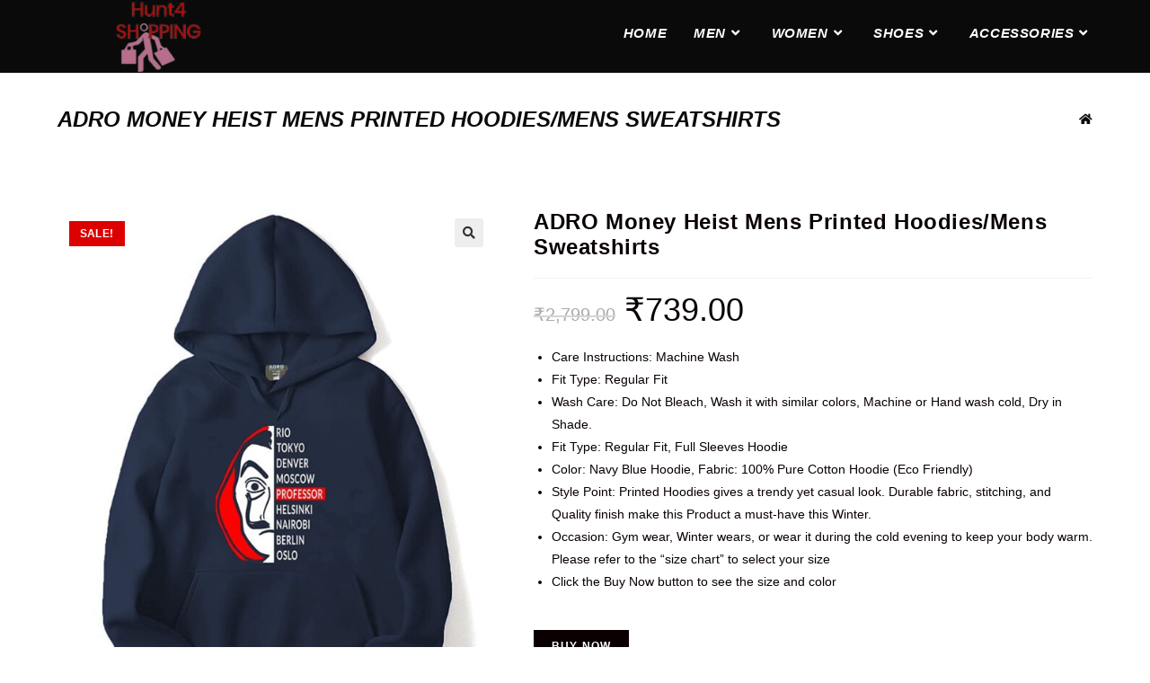

--- FILE ---
content_type: text/html; charset=UTF-8
request_url: https://hunt4shopping.com/product/adro-money-heist-mens-printed-hoodies-mens-sweatshirts/
body_size: 33848
content:
<!DOCTYPE html>
<html class="html" lang="en-US">
<head>
	<meta charset="UTF-8">
	<link rel="profile" href="https://gmpg.org/xfn/11">

	<title>ADRO Money Heist Mens Printed Hoodies/Mens Sweatshirts &#8211; Hunt4Shopping</title>
<meta name='robots' content='max-image-preview:large' />
	<style>img:is([sizes="auto" i], [sizes^="auto," i]) { contain-intrinsic-size: 3000px 1500px }</style>
	<meta name="viewport" content="width=device-width, initial-scale=1"><link rel="alternate" type="application/rss+xml" title="Hunt4Shopping &raquo; Feed" href="https://hunt4shopping.com/feed/" />
<link rel="alternate" type="application/rss+xml" title="Hunt4Shopping &raquo; Comments Feed" href="https://hunt4shopping.com/comments/feed/" />
<link rel="alternate" type="application/rss+xml" title="Hunt4Shopping &raquo; ADRO Money Heist Mens Printed Hoodies/Mens Sweatshirts Comments Feed" href="https://hunt4shopping.com/product/adro-money-heist-mens-printed-hoodies-mens-sweatshirts/feed/" />
<script>
window._wpemojiSettings = {"baseUrl":"https:\/\/s.w.org\/images\/core\/emoji\/16.0.1\/72x72\/","ext":".png","svgUrl":"https:\/\/s.w.org\/images\/core\/emoji\/16.0.1\/svg\/","svgExt":".svg","source":{"concatemoji":"https:\/\/hunt4shopping.com\/wp-includes\/js\/wp-emoji-release.min.js?ver=6.8.3"}};
/*! This file is auto-generated */
!function(s,n){var o,i,e;function c(e){try{var t={supportTests:e,timestamp:(new Date).valueOf()};sessionStorage.setItem(o,JSON.stringify(t))}catch(e){}}function p(e,t,n){e.clearRect(0,0,e.canvas.width,e.canvas.height),e.fillText(t,0,0);var t=new Uint32Array(e.getImageData(0,0,e.canvas.width,e.canvas.height).data),a=(e.clearRect(0,0,e.canvas.width,e.canvas.height),e.fillText(n,0,0),new Uint32Array(e.getImageData(0,0,e.canvas.width,e.canvas.height).data));return t.every(function(e,t){return e===a[t]})}function u(e,t){e.clearRect(0,0,e.canvas.width,e.canvas.height),e.fillText(t,0,0);for(var n=e.getImageData(16,16,1,1),a=0;a<n.data.length;a++)if(0!==n.data[a])return!1;return!0}function f(e,t,n,a){switch(t){case"flag":return n(e,"\ud83c\udff3\ufe0f\u200d\u26a7\ufe0f","\ud83c\udff3\ufe0f\u200b\u26a7\ufe0f")?!1:!n(e,"\ud83c\udde8\ud83c\uddf6","\ud83c\udde8\u200b\ud83c\uddf6")&&!n(e,"\ud83c\udff4\udb40\udc67\udb40\udc62\udb40\udc65\udb40\udc6e\udb40\udc67\udb40\udc7f","\ud83c\udff4\u200b\udb40\udc67\u200b\udb40\udc62\u200b\udb40\udc65\u200b\udb40\udc6e\u200b\udb40\udc67\u200b\udb40\udc7f");case"emoji":return!a(e,"\ud83e\udedf")}return!1}function g(e,t,n,a){var r="undefined"!=typeof WorkerGlobalScope&&self instanceof WorkerGlobalScope?new OffscreenCanvas(300,150):s.createElement("canvas"),o=r.getContext("2d",{willReadFrequently:!0}),i=(o.textBaseline="top",o.font="600 32px Arial",{});return e.forEach(function(e){i[e]=t(o,e,n,a)}),i}function t(e){var t=s.createElement("script");t.src=e,t.defer=!0,s.head.appendChild(t)}"undefined"!=typeof Promise&&(o="wpEmojiSettingsSupports",i=["flag","emoji"],n.supports={everything:!0,everythingExceptFlag:!0},e=new Promise(function(e){s.addEventListener("DOMContentLoaded",e,{once:!0})}),new Promise(function(t){var n=function(){try{var e=JSON.parse(sessionStorage.getItem(o));if("object"==typeof e&&"number"==typeof e.timestamp&&(new Date).valueOf()<e.timestamp+604800&&"object"==typeof e.supportTests)return e.supportTests}catch(e){}return null}();if(!n){if("undefined"!=typeof Worker&&"undefined"!=typeof OffscreenCanvas&&"undefined"!=typeof URL&&URL.createObjectURL&&"undefined"!=typeof Blob)try{var e="postMessage("+g.toString()+"("+[JSON.stringify(i),f.toString(),p.toString(),u.toString()].join(",")+"));",a=new Blob([e],{type:"text/javascript"}),r=new Worker(URL.createObjectURL(a),{name:"wpTestEmojiSupports"});return void(r.onmessage=function(e){c(n=e.data),r.terminate(),t(n)})}catch(e){}c(n=g(i,f,p,u))}t(n)}).then(function(e){for(var t in e)n.supports[t]=e[t],n.supports.everything=n.supports.everything&&n.supports[t],"flag"!==t&&(n.supports.everythingExceptFlag=n.supports.everythingExceptFlag&&n.supports[t]);n.supports.everythingExceptFlag=n.supports.everythingExceptFlag&&!n.supports.flag,n.DOMReady=!1,n.readyCallback=function(){n.DOMReady=!0}}).then(function(){return e}).then(function(){var e;n.supports.everything||(n.readyCallback(),(e=n.source||{}).concatemoji?t(e.concatemoji):e.wpemoji&&e.twemoji&&(t(e.twemoji),t(e.wpemoji)))}))}((window,document),window._wpemojiSettings);
</script>
<link rel='stylesheet' id='premium-addons-css' href='https://hunt4shopping.com/wp-content/plugins/premium-addons-for-elementor/assets/frontend/min-css/premium-addons.min.css?ver=4.10.14' media='all' />
<style id='wp-emoji-styles-inline-css'>

	img.wp-smiley, img.emoji {
		display: inline !important;
		border: none !important;
		box-shadow: none !important;
		height: 1em !important;
		width: 1em !important;
		margin: 0 0.07em !important;
		vertical-align: -0.1em !important;
		background: none !important;
		padding: 0 !important;
	}
</style>
<link rel='stylesheet' id='wp-block-library-css' href='https://hunt4shopping.com/wp-includes/css/dist/block-library/style.min.css?ver=6.8.3' media='all' />
<style id='wp-block-library-theme-inline-css'>
.wp-block-audio :where(figcaption){color:#555;font-size:13px;text-align:center}.is-dark-theme .wp-block-audio :where(figcaption){color:#ffffffa6}.wp-block-audio{margin:0 0 1em}.wp-block-code{border:1px solid #ccc;border-radius:4px;font-family:Menlo,Consolas,monaco,monospace;padding:.8em 1em}.wp-block-embed :where(figcaption){color:#555;font-size:13px;text-align:center}.is-dark-theme .wp-block-embed :where(figcaption){color:#ffffffa6}.wp-block-embed{margin:0 0 1em}.blocks-gallery-caption{color:#555;font-size:13px;text-align:center}.is-dark-theme .blocks-gallery-caption{color:#ffffffa6}:root :where(.wp-block-image figcaption){color:#555;font-size:13px;text-align:center}.is-dark-theme :root :where(.wp-block-image figcaption){color:#ffffffa6}.wp-block-image{margin:0 0 1em}.wp-block-pullquote{border-bottom:4px solid;border-top:4px solid;color:currentColor;margin-bottom:1.75em}.wp-block-pullquote cite,.wp-block-pullquote footer,.wp-block-pullquote__citation{color:currentColor;font-size:.8125em;font-style:normal;text-transform:uppercase}.wp-block-quote{border-left:.25em solid;margin:0 0 1.75em;padding-left:1em}.wp-block-quote cite,.wp-block-quote footer{color:currentColor;font-size:.8125em;font-style:normal;position:relative}.wp-block-quote:where(.has-text-align-right){border-left:none;border-right:.25em solid;padding-left:0;padding-right:1em}.wp-block-quote:where(.has-text-align-center){border:none;padding-left:0}.wp-block-quote.is-large,.wp-block-quote.is-style-large,.wp-block-quote:where(.is-style-plain){border:none}.wp-block-search .wp-block-search__label{font-weight:700}.wp-block-search__button{border:1px solid #ccc;padding:.375em .625em}:where(.wp-block-group.has-background){padding:1.25em 2.375em}.wp-block-separator.has-css-opacity{opacity:.4}.wp-block-separator{border:none;border-bottom:2px solid;margin-left:auto;margin-right:auto}.wp-block-separator.has-alpha-channel-opacity{opacity:1}.wp-block-separator:not(.is-style-wide):not(.is-style-dots){width:100px}.wp-block-separator.has-background:not(.is-style-dots){border-bottom:none;height:1px}.wp-block-separator.has-background:not(.is-style-wide):not(.is-style-dots){height:2px}.wp-block-table{margin:0 0 1em}.wp-block-table td,.wp-block-table th{word-break:normal}.wp-block-table :where(figcaption){color:#555;font-size:13px;text-align:center}.is-dark-theme .wp-block-table :where(figcaption){color:#ffffffa6}.wp-block-video :where(figcaption){color:#555;font-size:13px;text-align:center}.is-dark-theme .wp-block-video :where(figcaption){color:#ffffffa6}.wp-block-video{margin:0 0 1em}:root :where(.wp-block-template-part.has-background){margin-bottom:0;margin-top:0;padding:1.25em 2.375em}
</style>
<style id='classic-theme-styles-inline-css'>
/*! This file is auto-generated */
.wp-block-button__link{color:#fff;background-color:#32373c;border-radius:9999px;box-shadow:none;text-decoration:none;padding:calc(.667em + 2px) calc(1.333em + 2px);font-size:1.125em}.wp-block-file__button{background:#32373c;color:#fff;text-decoration:none}
</style>
<style id='global-styles-inline-css'>
:root{--wp--preset--aspect-ratio--square: 1;--wp--preset--aspect-ratio--4-3: 4/3;--wp--preset--aspect-ratio--3-4: 3/4;--wp--preset--aspect-ratio--3-2: 3/2;--wp--preset--aspect-ratio--2-3: 2/3;--wp--preset--aspect-ratio--16-9: 16/9;--wp--preset--aspect-ratio--9-16: 9/16;--wp--preset--color--black: #000000;--wp--preset--color--cyan-bluish-gray: #abb8c3;--wp--preset--color--white: #ffffff;--wp--preset--color--pale-pink: #f78da7;--wp--preset--color--vivid-red: #cf2e2e;--wp--preset--color--luminous-vivid-orange: #ff6900;--wp--preset--color--luminous-vivid-amber: #fcb900;--wp--preset--color--light-green-cyan: #7bdcb5;--wp--preset--color--vivid-green-cyan: #00d084;--wp--preset--color--pale-cyan-blue: #8ed1fc;--wp--preset--color--vivid-cyan-blue: #0693e3;--wp--preset--color--vivid-purple: #9b51e0;--wp--preset--gradient--vivid-cyan-blue-to-vivid-purple: linear-gradient(135deg,rgba(6,147,227,1) 0%,rgb(155,81,224) 100%);--wp--preset--gradient--light-green-cyan-to-vivid-green-cyan: linear-gradient(135deg,rgb(122,220,180) 0%,rgb(0,208,130) 100%);--wp--preset--gradient--luminous-vivid-amber-to-luminous-vivid-orange: linear-gradient(135deg,rgba(252,185,0,1) 0%,rgba(255,105,0,1) 100%);--wp--preset--gradient--luminous-vivid-orange-to-vivid-red: linear-gradient(135deg,rgba(255,105,0,1) 0%,rgb(207,46,46) 100%);--wp--preset--gradient--very-light-gray-to-cyan-bluish-gray: linear-gradient(135deg,rgb(238,238,238) 0%,rgb(169,184,195) 100%);--wp--preset--gradient--cool-to-warm-spectrum: linear-gradient(135deg,rgb(74,234,220) 0%,rgb(151,120,209) 20%,rgb(207,42,186) 40%,rgb(238,44,130) 60%,rgb(251,105,98) 80%,rgb(254,248,76) 100%);--wp--preset--gradient--blush-light-purple: linear-gradient(135deg,rgb(255,206,236) 0%,rgb(152,150,240) 100%);--wp--preset--gradient--blush-bordeaux: linear-gradient(135deg,rgb(254,205,165) 0%,rgb(254,45,45) 50%,rgb(107,0,62) 100%);--wp--preset--gradient--luminous-dusk: linear-gradient(135deg,rgb(255,203,112) 0%,rgb(199,81,192) 50%,rgb(65,88,208) 100%);--wp--preset--gradient--pale-ocean: linear-gradient(135deg,rgb(255,245,203) 0%,rgb(182,227,212) 50%,rgb(51,167,181) 100%);--wp--preset--gradient--electric-grass: linear-gradient(135deg,rgb(202,248,128) 0%,rgb(113,206,126) 100%);--wp--preset--gradient--midnight: linear-gradient(135deg,rgb(2,3,129) 0%,rgb(40,116,252) 100%);--wp--preset--font-size--small: 13px;--wp--preset--font-size--medium: 20px;--wp--preset--font-size--large: 36px;--wp--preset--font-size--x-large: 42px;--wp--preset--spacing--20: 0.44rem;--wp--preset--spacing--30: 0.67rem;--wp--preset--spacing--40: 1rem;--wp--preset--spacing--50: 1.5rem;--wp--preset--spacing--60: 2.25rem;--wp--preset--spacing--70: 3.38rem;--wp--preset--spacing--80: 5.06rem;--wp--preset--shadow--natural: 6px 6px 9px rgba(0, 0, 0, 0.2);--wp--preset--shadow--deep: 12px 12px 50px rgba(0, 0, 0, 0.4);--wp--preset--shadow--sharp: 6px 6px 0px rgba(0, 0, 0, 0.2);--wp--preset--shadow--outlined: 6px 6px 0px -3px rgba(255, 255, 255, 1), 6px 6px rgba(0, 0, 0, 1);--wp--preset--shadow--crisp: 6px 6px 0px rgba(0, 0, 0, 1);}:where(.is-layout-flex){gap: 0.5em;}:where(.is-layout-grid){gap: 0.5em;}body .is-layout-flex{display: flex;}.is-layout-flex{flex-wrap: wrap;align-items: center;}.is-layout-flex > :is(*, div){margin: 0;}body .is-layout-grid{display: grid;}.is-layout-grid > :is(*, div){margin: 0;}:where(.wp-block-columns.is-layout-flex){gap: 2em;}:where(.wp-block-columns.is-layout-grid){gap: 2em;}:where(.wp-block-post-template.is-layout-flex){gap: 1.25em;}:where(.wp-block-post-template.is-layout-grid){gap: 1.25em;}.has-black-color{color: var(--wp--preset--color--black) !important;}.has-cyan-bluish-gray-color{color: var(--wp--preset--color--cyan-bluish-gray) !important;}.has-white-color{color: var(--wp--preset--color--white) !important;}.has-pale-pink-color{color: var(--wp--preset--color--pale-pink) !important;}.has-vivid-red-color{color: var(--wp--preset--color--vivid-red) !important;}.has-luminous-vivid-orange-color{color: var(--wp--preset--color--luminous-vivid-orange) !important;}.has-luminous-vivid-amber-color{color: var(--wp--preset--color--luminous-vivid-amber) !important;}.has-light-green-cyan-color{color: var(--wp--preset--color--light-green-cyan) !important;}.has-vivid-green-cyan-color{color: var(--wp--preset--color--vivid-green-cyan) !important;}.has-pale-cyan-blue-color{color: var(--wp--preset--color--pale-cyan-blue) !important;}.has-vivid-cyan-blue-color{color: var(--wp--preset--color--vivid-cyan-blue) !important;}.has-vivid-purple-color{color: var(--wp--preset--color--vivid-purple) !important;}.has-black-background-color{background-color: var(--wp--preset--color--black) !important;}.has-cyan-bluish-gray-background-color{background-color: var(--wp--preset--color--cyan-bluish-gray) !important;}.has-white-background-color{background-color: var(--wp--preset--color--white) !important;}.has-pale-pink-background-color{background-color: var(--wp--preset--color--pale-pink) !important;}.has-vivid-red-background-color{background-color: var(--wp--preset--color--vivid-red) !important;}.has-luminous-vivid-orange-background-color{background-color: var(--wp--preset--color--luminous-vivid-orange) !important;}.has-luminous-vivid-amber-background-color{background-color: var(--wp--preset--color--luminous-vivid-amber) !important;}.has-light-green-cyan-background-color{background-color: var(--wp--preset--color--light-green-cyan) !important;}.has-vivid-green-cyan-background-color{background-color: var(--wp--preset--color--vivid-green-cyan) !important;}.has-pale-cyan-blue-background-color{background-color: var(--wp--preset--color--pale-cyan-blue) !important;}.has-vivid-cyan-blue-background-color{background-color: var(--wp--preset--color--vivid-cyan-blue) !important;}.has-vivid-purple-background-color{background-color: var(--wp--preset--color--vivid-purple) !important;}.has-black-border-color{border-color: var(--wp--preset--color--black) !important;}.has-cyan-bluish-gray-border-color{border-color: var(--wp--preset--color--cyan-bluish-gray) !important;}.has-white-border-color{border-color: var(--wp--preset--color--white) !important;}.has-pale-pink-border-color{border-color: var(--wp--preset--color--pale-pink) !important;}.has-vivid-red-border-color{border-color: var(--wp--preset--color--vivid-red) !important;}.has-luminous-vivid-orange-border-color{border-color: var(--wp--preset--color--luminous-vivid-orange) !important;}.has-luminous-vivid-amber-border-color{border-color: var(--wp--preset--color--luminous-vivid-amber) !important;}.has-light-green-cyan-border-color{border-color: var(--wp--preset--color--light-green-cyan) !important;}.has-vivid-green-cyan-border-color{border-color: var(--wp--preset--color--vivid-green-cyan) !important;}.has-pale-cyan-blue-border-color{border-color: var(--wp--preset--color--pale-cyan-blue) !important;}.has-vivid-cyan-blue-border-color{border-color: var(--wp--preset--color--vivid-cyan-blue) !important;}.has-vivid-purple-border-color{border-color: var(--wp--preset--color--vivid-purple) !important;}.has-vivid-cyan-blue-to-vivid-purple-gradient-background{background: var(--wp--preset--gradient--vivid-cyan-blue-to-vivid-purple) !important;}.has-light-green-cyan-to-vivid-green-cyan-gradient-background{background: var(--wp--preset--gradient--light-green-cyan-to-vivid-green-cyan) !important;}.has-luminous-vivid-amber-to-luminous-vivid-orange-gradient-background{background: var(--wp--preset--gradient--luminous-vivid-amber-to-luminous-vivid-orange) !important;}.has-luminous-vivid-orange-to-vivid-red-gradient-background{background: var(--wp--preset--gradient--luminous-vivid-orange-to-vivid-red) !important;}.has-very-light-gray-to-cyan-bluish-gray-gradient-background{background: var(--wp--preset--gradient--very-light-gray-to-cyan-bluish-gray) !important;}.has-cool-to-warm-spectrum-gradient-background{background: var(--wp--preset--gradient--cool-to-warm-spectrum) !important;}.has-blush-light-purple-gradient-background{background: var(--wp--preset--gradient--blush-light-purple) !important;}.has-blush-bordeaux-gradient-background{background: var(--wp--preset--gradient--blush-bordeaux) !important;}.has-luminous-dusk-gradient-background{background: var(--wp--preset--gradient--luminous-dusk) !important;}.has-pale-ocean-gradient-background{background: var(--wp--preset--gradient--pale-ocean) !important;}.has-electric-grass-gradient-background{background: var(--wp--preset--gradient--electric-grass) !important;}.has-midnight-gradient-background{background: var(--wp--preset--gradient--midnight) !important;}.has-small-font-size{font-size: var(--wp--preset--font-size--small) !important;}.has-medium-font-size{font-size: var(--wp--preset--font-size--medium) !important;}.has-large-font-size{font-size: var(--wp--preset--font-size--large) !important;}.has-x-large-font-size{font-size: var(--wp--preset--font-size--x-large) !important;}
:where(.wp-block-post-template.is-layout-flex){gap: 1.25em;}:where(.wp-block-post-template.is-layout-grid){gap: 1.25em;}
:where(.wp-block-columns.is-layout-flex){gap: 2em;}:where(.wp-block-columns.is-layout-grid){gap: 2em;}
:root :where(.wp-block-pullquote){font-size: 1.5em;line-height: 1.6;}
</style>
<link rel='stylesheet' id='photoswipe-css' href='https://hunt4shopping.com/wp-content/plugins/woocommerce/assets/css/photoswipe/photoswipe.min.css?ver=8.2.4' media='all' />
<link rel='stylesheet' id='photoswipe-default-skin-css' href='https://hunt4shopping.com/wp-content/plugins/woocommerce/assets/css/photoswipe/default-skin/default-skin.min.css?ver=8.2.4' media='all' />
<style id='woocommerce-inline-inline-css'>
.woocommerce form .form-row .required { visibility: visible; }
</style>
<link rel='stylesheet' id='elementor-frontend-css' href='https://hunt4shopping.com/wp-content/plugins/elementor/assets/css/frontend-lite.min.css?ver=3.17.2' media='all' />
<link rel='stylesheet' id='elementor-post-171-css' href='https://hunt4shopping.com/wp-content/uploads/elementor/css/post-171.css?ver=1704097073' media='all' />
<link rel='stylesheet' id='oceanwp-woo-mini-cart-css' href='https://hunt4shopping.com/wp-content/themes/oceanwp/assets/css/woo/woo-mini-cart.min.css?ver=6.8.3' media='all' />
<link rel='stylesheet' id='font-awesome-css' href='https://hunt4shopping.com/wp-content/themes/oceanwp/assets/fonts/fontawesome/css/all.min.css?ver=5.15.1' media='all' />
<link rel='stylesheet' id='simple-line-icons-css' href='https://hunt4shopping.com/wp-content/themes/oceanwp/assets/css/third/simple-line-icons.min.css?ver=2.4.0' media='all' />
<link rel='stylesheet' id='oceanwp-style-css' href='https://hunt4shopping.com/wp-content/themes/oceanwp/assets/css/style.min.css?ver=3.5.1' media='all' />
<link rel='stylesheet' id='oceanwp-woocommerce-css' href='https://hunt4shopping.com/wp-content/themes/oceanwp/assets/css/woo/woocommerce.min.css?ver=6.8.3' media='all' />
<link rel='stylesheet' id='oceanwp-woo-star-font-css' href='https://hunt4shopping.com/wp-content/themes/oceanwp/assets/css/woo/woo-star-font.min.css?ver=6.8.3' media='all' />
<link rel='stylesheet' id='oceanwp-woo-quick-view-css' href='https://hunt4shopping.com/wp-content/themes/oceanwp/assets/css/woo/woo-quick-view.min.css?ver=6.8.3' media='all' />
<link rel='stylesheet' id='oceanwp-woo-floating-bar-css' href='https://hunt4shopping.com/wp-content/themes/oceanwp/assets/css/woo/woo-floating-bar.min.css?ver=6.8.3' media='all' />
<link rel='stylesheet' id='eael-general-css' href='https://hunt4shopping.com/wp-content/plugins/essential-addons-for-elementor-lite/assets/front-end/css/view/general.min.css?ver=5.8.13' media='all' />
<link rel='stylesheet' id='oe-widgets-style-css' href='https://hunt4shopping.com/wp-content/plugins/ocean-extra/assets/css/widgets.css?ver=6.8.3' media='all' />
<link rel='stylesheet' id='ops-product-share-style-css' href='https://hunt4shopping.com/wp-content/plugins/ocean-product-sharing/assets/css/style.min.css?ver=6.8.3' media='all' />
<link rel='stylesheet' id='oss-social-share-style-css' href='https://hunt4shopping.com/wp-content/plugins/ocean-social-sharing/assets/css/style.min.css?ver=6.8.3' media='all' />
<link rel='stylesheet' id='google-fonts-1-css' href='https://fonts.googleapis.com/css?family=Roboto+Condensed%3A100%2C100italic%2C200%2C200italic%2C300%2C300italic%2C400%2C400italic%2C500%2C500italic%2C600%2C600italic%2C700%2C700italic%2C800%2C800italic%2C900%2C900italic&#038;display=auto&#038;ver=6.8.3' media='all' />
<link rel="preconnect" href="https://fonts.gstatic.com/" crossorigin><script type="text/template" id="tmpl-variation-template">
	<div class="woocommerce-variation-description">{{{ data.variation.variation_description }}}</div>
	<div class="woocommerce-variation-price">{{{ data.variation.price_html }}}</div>
	<div class="woocommerce-variation-availability">{{{ data.variation.availability_html }}}</div>
</script>
<script type="text/template" id="tmpl-unavailable-variation-template">
	<p>Sorry, this product is unavailable. Please choose a different combination.</p>
</script>
<!--n2css--><script src="https://hunt4shopping.com/wp-includes/js/jquery/jquery.min.js?ver=3.7.1" id="jquery-core-js"></script>
<script src="https://hunt4shopping.com/wp-includes/js/jquery/jquery-migrate.min.js?ver=3.4.1" id="jquery-migrate-js"></script>
<link rel="https://api.w.org/" href="https://hunt4shopping.com/wp-json/" /><link rel="alternate" title="JSON" type="application/json" href="https://hunt4shopping.com/wp-json/wp/v2/product/1708" /><link rel="EditURI" type="application/rsd+xml" title="RSD" href="https://hunt4shopping.com/xmlrpc.php?rsd" />
<meta name="generator" content="WordPress 6.8.3" />
<meta name="generator" content="WooCommerce 8.2.4" />
<link rel="canonical" href="https://hunt4shopping.com/product/adro-money-heist-mens-printed-hoodies-mens-sweatshirts/" />
<link rel='shortlink' href='https://hunt4shopping.com/?p=1708' />
<link rel="alternate" title="oEmbed (JSON)" type="application/json+oembed" href="https://hunt4shopping.com/wp-json/oembed/1.0/embed?url=https%3A%2F%2Fhunt4shopping.com%2Fproduct%2Fadro-money-heist-mens-printed-hoodies-mens-sweatshirts%2F" />
<link rel="alternate" title="oEmbed (XML)" type="text/xml+oembed" href="https://hunt4shopping.com/wp-json/oembed/1.0/embed?url=https%3A%2F%2Fhunt4shopping.com%2Fproduct%2Fadro-money-heist-mens-printed-hoodies-mens-sweatshirts%2F&#038;format=xml" />
	<noscript><style>.woocommerce-product-gallery{ opacity: 1 !important; }</style></noscript>
	<meta name="generator" content="Elementor 3.17.2; features: e_dom_optimization, e_optimized_assets_loading, e_optimized_css_loading, additional_custom_breakpoints; settings: css_print_method-external, google_font-enabled, font_display-auto">
<script id='nitro-telemetry-meta' nitro-exclude>window.NPTelemetryMetadata={missReason: (!window.NITROPACK_STATE ? 'cache not found' : 'hit'),pageType: 'product',}</script><script id='nitro-telemetry'>(()=>{window.NitroPack=window.NitroPack||{coreVersion:"na",isCounted:!1};let e=document.createElement("script");if(e.src="https://nitroscripts.com/lwnfHuskSjoEdQifhnhiJqhmmGOmUbLP",e.async=!0,e.id="nitro-script",document.head.appendChild(e),!window.NitroPack.isCounted){window.NitroPack.isCounted=!0;let t=()=>{navigator.sendBeacon("https://to.getnitropack.com/p",JSON.stringify({siteId:"lwnfHuskSjoEdQifhnhiJqhmmGOmUbLP",url:window.location.href,isOptimized:!!window.IS_NITROPACK,coreVersion:"na",missReason:window.NPTelemetryMetadata?.missReason||"",pageType:window.NPTelemetryMetadata?.pageType||"",isEligibleForOptimization:!!window.NPTelemetryMetadata?.isEligibleForOptimization}))};(()=>{let e=()=>new Promise(e=>{"complete"===document.readyState?e():window.addEventListener("load",e)}),i=()=>new Promise(e=>{document.prerendering?document.addEventListener("prerenderingchange",e,{once:!0}):e()}),a=async()=>{await i(),await e(),t()};a()})(),window.addEventListener("pageshow",e=>{if(e.persisted){let i=document.prerendering||self.performance?.getEntriesByType?.("navigation")[0]?.activationStart>0;"visible"!==document.visibilityState||i||t()}})}})();</script><link rel="icon" href="https://hunt4shopping.com/wp-content/uploads/2022/02/cropped-Hunt4Shopping-2-32x32.png" sizes="32x32" />
<link rel="icon" href="https://hunt4shopping.com/wp-content/uploads/2022/02/cropped-Hunt4Shopping-2-192x192.png" sizes="192x192" />
<link rel="apple-touch-icon" href="https://hunt4shopping.com/wp-content/uploads/2022/02/cropped-Hunt4Shopping-2-180x180.png" />
<meta name="msapplication-TileImage" content="https://hunt4shopping.com/wp-content/uploads/2022/02/cropped-Hunt4Shopping-2-270x270.png" />
		<style id="wp-custom-css">
			.owp-product-nav-wrap{display:none}.oceanwp-custom-links li a{color:#fff}		</style>
		<!-- OceanWP CSS -->
<style type="text/css">
/* General CSS */.woocommerce-MyAccount-navigation ul li a:before,.woocommerce-checkout .woocommerce-info a,.woocommerce-checkout #payment ul.payment_methods .wc_payment_method>input[type=radio]:first-child:checked+label:before,.woocommerce-checkout #payment .payment_method_paypal .about_paypal,.woocommerce ul.products li.product li.category a:hover,.woocommerce ul.products li.product .button:hover,.woocommerce ul.products li.product .product-inner .added_to_cart:hover,.product_meta .posted_in a:hover,.product_meta .tagged_as a:hover,.woocommerce div.product .woocommerce-tabs ul.tabs li a:hover,.woocommerce div.product .woocommerce-tabs ul.tabs li.active a,.woocommerce .oceanwp-grid-list a.active,.woocommerce .oceanwp-grid-list a:hover,.woocommerce .oceanwp-off-canvas-filter:hover,.widget_shopping_cart ul.cart_list li .owp-grid-wrap .owp-grid a.remove:hover,.widget_product_categories li a:hover ~ .count,.widget_layered_nav li a:hover ~ .count,.woocommerce ul.products li.product:not(.product-category) .woo-entry-buttons li a:hover,a:hover,a.light:hover,.theme-heading .text::before,.theme-heading .text::after,#top-bar-content >a:hover,#top-bar-social li.oceanwp-email a:hover,#site-navigation-wrap .dropdown-menu >li >a:hover,#site-header.medium-header #medium-searchform button:hover,.oceanwp-mobile-menu-icon a:hover,.blog-entry.post .blog-entry-header .entry-title a:hover,.blog-entry.post .blog-entry-readmore a:hover,.blog-entry.thumbnail-entry .blog-entry-category a,ul.meta li a:hover,.dropcap,.single nav.post-navigation .nav-links .title,body .related-post-title a:hover,body #wp-calendar caption,body .contact-info-widget.default i,body .contact-info-widget.big-icons i,body .custom-links-widget .oceanwp-custom-links li a:hover,body .custom-links-widget .oceanwp-custom-links li a:hover:before,body .posts-thumbnails-widget li a:hover,body .social-widget li.oceanwp-email a:hover,.comment-author .comment-meta .comment-reply-link,#respond #cancel-comment-reply-link:hover,#footer-widgets .footer-box a:hover,#footer-bottom a:hover,#footer-bottom #footer-bottom-menu a:hover,.sidr a:hover,.sidr-class-dropdown-toggle:hover,.sidr-class-menu-item-has-children.active >a,.sidr-class-menu-item-has-children.active >a >.sidr-class-dropdown-toggle,input[type=checkbox]:checked:before{color:#0a0a0a}.woocommerce .oceanwp-grid-list a.active .owp-icon use,.woocommerce .oceanwp-grid-list a:hover .owp-icon use,.single nav.post-navigation .nav-links .title .owp-icon use,.blog-entry.post .blog-entry-readmore a:hover .owp-icon use,body .contact-info-widget.default .owp-icon use,body .contact-info-widget.big-icons .owp-icon use{stroke:#0a0a0a}.woocommerce div.product div.images .open-image,.wcmenucart-details.count,.woocommerce-message a,.woocommerce-error a,.woocommerce-info a,.woocommerce .widget_price_filter .ui-slider .ui-slider-handle,.woocommerce .widget_price_filter .ui-slider .ui-slider-range,.owp-product-nav li a.owp-nav-link:hover,.woocommerce div.product.owp-tabs-layout-vertical .woocommerce-tabs ul.tabs li a:after,.woocommerce .widget_product_categories li.current-cat >a ~ .count,.woocommerce .widget_product_categories li.current-cat >a:before,.woocommerce .widget_layered_nav li.chosen a ~ .count,.woocommerce .widget_layered_nav li.chosen a:before,#owp-checkout-timeline .active .timeline-wrapper,.bag-style:hover .wcmenucart-cart-icon .wcmenucart-count,.show-cart .wcmenucart-cart-icon .wcmenucart-count,.woocommerce ul.products li.product:not(.product-category) .image-wrap .button,input[type="button"],input[type="reset"],input[type="submit"],button[type="submit"],.button,#site-navigation-wrap .dropdown-menu >li.btn >a >span,.thumbnail:hover i,.post-quote-content,.omw-modal .omw-close-modal,body .contact-info-widget.big-icons li:hover i,body div.wpforms-container-full .wpforms-form input[type=submit],body div.wpforms-container-full .wpforms-form button[type=submit],body div.wpforms-container-full .wpforms-form .wpforms-page-button{background-color:#0a0a0a}.thumbnail:hover .link-post-svg-icon{background-color:#0a0a0a}body .contact-info-widget.big-icons li:hover .owp-icon{background-color:#0a0a0a}.current-shop-items-dropdown{border-top-color:#0a0a0a}.woocommerce div.product .woocommerce-tabs ul.tabs li.active a{border-bottom-color:#0a0a0a}.wcmenucart-details.count:before{border-color:#0a0a0a}.woocommerce ul.products li.product .button:hover{border-color:#0a0a0a}.woocommerce ul.products li.product .product-inner .added_to_cart:hover{border-color:#0a0a0a}.woocommerce div.product .woocommerce-tabs ul.tabs li.active a{border-color:#0a0a0a}.woocommerce .oceanwp-grid-list a.active{border-color:#0a0a0a}.woocommerce .oceanwp-grid-list a:hover{border-color:#0a0a0a}.woocommerce .oceanwp-off-canvas-filter:hover{border-color:#0a0a0a}.owp-product-nav li a.owp-nav-link:hover{border-color:#0a0a0a}.widget_shopping_cart_content .buttons .button:first-child:hover{border-color:#0a0a0a}.widget_shopping_cart ul.cart_list li .owp-grid-wrap .owp-grid a.remove:hover{border-color:#0a0a0a}.widget_product_categories li a:hover ~ .count{border-color:#0a0a0a}.woocommerce .widget_product_categories li.current-cat >a ~ .count{border-color:#0a0a0a}.woocommerce .widget_product_categories li.current-cat >a:before{border-color:#0a0a0a}.widget_layered_nav li a:hover ~ .count{border-color:#0a0a0a}.woocommerce .widget_layered_nav li.chosen a ~ .count{border-color:#0a0a0a}.woocommerce .widget_layered_nav li.chosen a:before{border-color:#0a0a0a}#owp-checkout-timeline.arrow .active .timeline-wrapper:before{border-top-color:#0a0a0a;border-bottom-color:#0a0a0a}#owp-checkout-timeline.arrow .active .timeline-wrapper:after{border-left-color:#0a0a0a;border-right-color:#0a0a0a}.bag-style:hover .wcmenucart-cart-icon .wcmenucart-count{border-color:#0a0a0a}.bag-style:hover .wcmenucart-cart-icon .wcmenucart-count:after{border-color:#0a0a0a}.show-cart .wcmenucart-cart-icon .wcmenucart-count{border-color:#0a0a0a}.show-cart .wcmenucart-cart-icon .wcmenucart-count:after{border-color:#0a0a0a}.woocommerce ul.products li.product:not(.product-category) .woo-product-gallery .active a{border-color:#0a0a0a}.woocommerce ul.products li.product:not(.product-category) .woo-product-gallery a:hover{border-color:#0a0a0a}.widget-title{border-color:#0a0a0a}blockquote{border-color:#0a0a0a}#searchform-dropdown{border-color:#0a0a0a}.dropdown-menu .sub-menu{border-color:#0a0a0a}.blog-entry.large-entry .blog-entry-readmore a:hover{border-color:#0a0a0a}.oceanwp-newsletter-form-wrap input[type="email"]:focus{border-color:#0a0a0a}.social-widget li.oceanwp-email a:hover{border-color:#0a0a0a}#respond #cancel-comment-reply-link:hover{border-color:#0a0a0a}body .contact-info-widget.big-icons li:hover i{border-color:#0a0a0a}#footer-widgets .oceanwp-newsletter-form-wrap input[type="email"]:focus{border-color:#0a0a0a}blockquote,.wp-block-quote{border-left-color:#0a0a0a}body .contact-info-widget.big-icons li:hover .owp-icon{border-color:#0a0a0a}.woocommerce div.product div.images .open-image:hover,.woocommerce-error a:hover,.woocommerce-info a:hover,.woocommerce-message a:hover,.woocommerce-message a:focus,.woocommerce .button:focus,.woocommerce ul.products li.product:not(.product-category) .image-wrap .button:hover,input[type="button"]:hover,input[type="reset"]:hover,input[type="submit"]:hover,button[type="submit"]:hover,input[type="button"]:focus,input[type="reset"]:focus,input[type="submit"]:focus,button[type="submit"]:focus,.button:hover,.button:focus,#site-navigation-wrap .dropdown-menu >li.btn >a:hover >span,.post-quote-author,.omw-modal .omw-close-modal:hover,body div.wpforms-container-full .wpforms-form input[type=submit]:hover,body div.wpforms-container-full .wpforms-form button[type=submit]:hover,body div.wpforms-container-full .wpforms-form .wpforms-page-button:hover{background-color:#ff0000}.woocommerce table.shop_table,.woocommerce table.shop_table td,.woocommerce-cart .cart-collaterals .cart_totals tr td,.woocommerce-cart .cart-collaterals .cart_totals tr th,.woocommerce table.shop_table tth,.woocommerce table.shop_table tfoot td,.woocommerce table.shop_table tfoot th,.woocommerce .order_details,.woocommerce .shop_table.order_details tfoot th,.woocommerce .shop_table.customer_details th,.woocommerce .cart-collaterals .cross-sells,.woocommerce-page .cart-collaterals .cross-sells,.woocommerce .cart-collaterals .cart_totals,.woocommerce-page .cart-collaterals .cart_totals,.woocommerce .cart-collaterals h2,.woocommerce .cart-collaterals h2,.woocommerce .cart-collaterals h2,.woocommerce-cart .cart-collaterals .cart_totals .order-total th,.woocommerce-cart .cart-collaterals .cart_totals .order-total td,.woocommerce ul.order_details,.woocommerce .shop_table.order_details tfoot th,.woocommerce .shop_table.customer_details th,.woocommerce .woocommerce-checkout #customer_details h3,.woocommerce .woocommerce-checkout h3#order_review_heading,.woocommerce-checkout #payment ul.payment_methods,.woocommerce-checkout form.login,.woocommerce-checkout form.checkout_coupon,.woocommerce-checkout-review-order-table tfoot th,.woocommerce-checkout #payment,.woocommerce ul.order_details,.woocommerce #customer_login >div,.woocommerce .col-1.address,.woocommerce .col-2.address,.woocommerce-checkout .woocommerce-info,.woocommerce div.product form.cart,.product_meta,.woocommerce div.product .woocommerce-tabs ul.tabs,.woocommerce #reviews #comments ol.commentlist li .comment_container,p.stars span a,.woocommerce ul.product_list_widget li,.woocommerce .widget_shopping_cart .cart_list li,.woocommerce.widget_shopping_cart .cart_list li,.woocommerce ul.product_list_widget li:first-child,.woocommerce .widget_shopping_cart .cart_list li:first-child,.woocommerce.widget_shopping_cart .cart_list li:first-child,.widget_product_categories li a,.woocommerce .oceanwp-toolbar,.woocommerce .products.list .product,table th,table td,hr,.content-area,body.content-left-sidebar #content-wrap .content-area,.content-left-sidebar .content-area,#top-bar-wrap,#site-header,#site-header.top-header #search-toggle,.dropdown-menu ul li,.centered-minimal-page-header,.blog-entry.post,.blog-entry.grid-entry .blog-entry-inner,.blog-entry.thumbnail-entry .blog-entry-bottom,.single-post .entry-title,.single .entry-share-wrap .entry-share,.single .entry-share,.single .entry-share ul li a,.single nav.post-navigation,.single nav.post-navigation .nav-links .nav-previous,#author-bio,#author-bio .author-bio-avatar,#author-bio .author-bio-social li a,#related-posts,#comments,.comment-body,#respond #cancel-comment-reply-link,#blog-entries .type-page,.page-numbers a,.page-numbers span:not(.elementor-screen-only),.page-links span,body #wp-calendar caption,body #wp-calendar th,body #wp-calendar tbody,body .contact-info-widget.default i,body .contact-info-widget.big-icons i,body .posts-thumbnails-widget li,body .tagcloud a{border-color:#ffffff}body .contact-info-widget.big-icons .owp-icon,body .contact-info-widget.default .owp-icon{border-color:#ffffff}a{color:#0a0a0a}a .owp-icon use{stroke:#0a0a0a}a:hover{color:#ff0000}a:hover .owp-icon use{stroke:#ff0000}.page-header .page-header-title,.page-header.background-image-page-header .page-header-title{color:#0a0a0a}.site-breadcrumbs,.background-image-page-header .site-breadcrumbs{color:#0a0a0a}.site-breadcrumbs ul li .breadcrumb-sep,.site-breadcrumbs ol li .breadcrumb-sep{color:#0a0a0a}.site-breadcrumbs a,.background-image-page-header .site-breadcrumbs a{color:#0a0a0a}.site-breadcrumbs a .owp-icon use,.background-image-page-header .site-breadcrumbs a .owp-icon use{stroke:#0a0a0a}.site-breadcrumbs a:hover,.background-image-page-header .site-breadcrumbs a:hover{color:#ff0000}.site-breadcrumbs a:hover .owp-icon use,.background-image-page-header .site-breadcrumbs a:hover .owp-icon use{stroke:#ff0000}#scroll-top{background-color:#8c8c8c}#scroll-top:hover{background-color:#ffffff}#scroll-top{color:#0a0a0a}#scroll-top .owp-icon use{stroke:#0a0a0a}.page-numbers a,.page-numbers span:not(.elementor-screen-only),.page-links span{background-color:#8c8c8c}.page-numbers a,.page-numbers span:not(.elementor-screen-only),.page-links span{color:#0a0a0a}.page-numbers a .owp-icon use{stroke:#0a0a0a}.page-numbers a:hover,.page-links a:hover span,.page-numbers.current,.page-numbers.current:hover{color:#0a0002}.page-numbers a:hover .owp-icon use{stroke:#0a0002}.page-numbers a,.page-numbers span:not(.elementor-screen-only),.page-links span{border-color:#ffffff}.page-numbers a:hover,.page-links a:hover span,.page-numbers.current,.page-numbers.current:hover{border-color:#0a0002}label,body div.wpforms-container-full .wpforms-form .wpforms-field-label{color:#0a0a0a}form input[type="text"],form input[type="password"],form input[type="email"],form input[type="url"],form input[type="date"],form input[type="month"],form input[type="time"],form input[type="datetime"],form input[type="datetime-local"],form input[type="week"],form input[type="number"],form input[type="search"],form input[type="tel"],form input[type="color"],form select,form textarea,.select2-container .select2-choice,.woocommerce .woocommerce-checkout .select2-container--default .select2-selection--single{border-color:#0a0a0a}body div.wpforms-container-full .wpforms-form input[type=date],body div.wpforms-container-full .wpforms-form input[type=datetime],body div.wpforms-container-full .wpforms-form input[type=datetime-local],body div.wpforms-container-full .wpforms-form input[type=email],body div.wpforms-container-full .wpforms-form input[type=month],body div.wpforms-container-full .wpforms-form input[type=number],body div.wpforms-container-full .wpforms-form input[type=password],body div.wpforms-container-full .wpforms-form input[type=range],body div.wpforms-container-full .wpforms-form input[type=search],body div.wpforms-container-full .wpforms-form input[type=tel],body div.wpforms-container-full .wpforms-form input[type=text],body div.wpforms-container-full .wpforms-form input[type=time],body div.wpforms-container-full .wpforms-form input[type=url],body div.wpforms-container-full .wpforms-form input[type=week],body div.wpforms-container-full .wpforms-form select,body div.wpforms-container-full .wpforms-form textarea{border-color:#0a0a0a}form input[type="text"]:focus,form input[type="password"]:focus,form input[type="email"]:focus,form input[type="tel"]:focus,form input[type="url"]:focus,form input[type="search"]:focus,form textarea:focus,.select2-drop-active,.select2-dropdown-open.select2-drop-above .select2-choice,.select2-dropdown-open.select2-drop-above .select2-choices,.select2-drop.select2-drop-above.select2-drop-active,.select2-container-active .select2-choice,.select2-container-active .select2-choices{border-color:#0a0a0a}body div.wpforms-container-full .wpforms-form input:focus,body div.wpforms-container-full .wpforms-form textarea:focus,body div.wpforms-container-full .wpforms-form select:focus{border-color:#0a0a0a}form input[type="text"],form input[type="password"],form input[type="email"],form input[type="url"],form input[type="date"],form input[type="month"],form input[type="time"],form input[type="datetime"],form input[type="datetime-local"],form input[type="week"],form input[type="number"],form input[type="search"],form input[type="tel"],form input[type="color"],form select,form textarea,.woocommerce .woocommerce-checkout .select2-container--default .select2-selection--single{background-color:#ffffff}body div.wpforms-container-full .wpforms-form input[type=date],body div.wpforms-container-full .wpforms-form input[type=datetime],body div.wpforms-container-full .wpforms-form input[type=datetime-local],body div.wpforms-container-full .wpforms-form input[type=email],body div.wpforms-container-full .wpforms-form input[type=month],body div.wpforms-container-full .wpforms-form input[type=number],body div.wpforms-container-full .wpforms-form input[type=password],body div.wpforms-container-full .wpforms-form input[type=range],body div.wpforms-container-full .wpforms-form input[type=search],body div.wpforms-container-full .wpforms-form input[type=tel],body div.wpforms-container-full .wpforms-form input[type=text],body div.wpforms-container-full .wpforms-form input[type=time],body div.wpforms-container-full .wpforms-form input[type=url],body div.wpforms-container-full .wpforms-form input[type=week],body div.wpforms-container-full .wpforms-form select,body div.wpforms-container-full .wpforms-form textarea{background-color:#ffffff}form input[type="text"],form input[type="password"],form input[type="email"],form input[type="url"],form input[type="date"],form input[type="month"],form input[type="time"],form input[type="datetime"],form input[type="datetime-local"],form input[type="week"],form input[type="number"],form input[type="search"],form input[type="tel"],form input[type="color"],form select,form textarea{color:#0a0002}body div.wpforms-container-full .wpforms-form input[type=date],body div.wpforms-container-full .wpforms-form input[type=datetime],body div.wpforms-container-full .wpforms-form input[type=datetime-local],body div.wpforms-container-full .wpforms-form input[type=email],body div.wpforms-container-full .wpforms-form input[type=month],body div.wpforms-container-full .wpforms-form input[type=number],body div.wpforms-container-full .wpforms-form input[type=password],body div.wpforms-container-full .wpforms-form input[type=range],body div.wpforms-container-full .wpforms-form input[type=search],body div.wpforms-container-full .wpforms-form input[type=tel],body div.wpforms-container-full .wpforms-form input[type=text],body div.wpforms-container-full .wpforms-form input[type=time],body div.wpforms-container-full .wpforms-form input[type=url],body div.wpforms-container-full .wpforms-form input[type=week],body div.wpforms-container-full .wpforms-form select,body div.wpforms-container-full .wpforms-form textarea{color:#0a0002}body .theme-button,body input[type="submit"],body button[type="submit"],body button,body .button,body div.wpforms-container-full .wpforms-form input[type=submit],body div.wpforms-container-full .wpforms-form button[type=submit],body div.wpforms-container-full .wpforms-form .wpforms-page-button{background-color:#0a0002}body .theme-button:hover,body input[type="submit"]:hover,body button[type="submit"]:hover,body button:hover,body .button:hover,body div.wpforms-container-full .wpforms-form input[type=submit]:hover,body div.wpforms-container-full .wpforms-form input[type=submit]:active,body div.wpforms-container-full .wpforms-form button[type=submit]:hover,body div.wpforms-container-full .wpforms-form button[type=submit]:active,body div.wpforms-container-full .wpforms-form .wpforms-page-button:hover,body div.wpforms-container-full .wpforms-form .wpforms-page-button:active{background-color:#afafaf}body .theme-button:hover,body input[type="submit"]:hover,body button[type="submit"]:hover,body button:hover,body .button:hover,body div.wpforms-container-full .wpforms-form input[type=submit]:hover,body div.wpforms-container-full .wpforms-form input[type=submit]:active,body div.wpforms-container-full .wpforms-form button[type=submit]:hover,body div.wpforms-container-full .wpforms-form button[type=submit]:active,body div.wpforms-container-full .wpforms-form .wpforms-page-button:hover,body div.wpforms-container-full .wpforms-form .wpforms-page-button:active{color:#0a0002}/* Header CSS */#site-header,.has-transparent-header .is-sticky #site-header,.has-vh-transparent .is-sticky #site-header.vertical-header,#searchform-header-replace{background-color:#0a0a0a}#site-header{border-color:#ffffff}#site-header.has-header-media .overlay-header-media{background-color:#ffffff}#site-logo #site-logo-inner a img,#site-header.center-header #site-navigation-wrap .middle-site-logo a img{max-width:225px}@media (max-width:480px){#site-logo #site-logo-inner a img,#site-header.center-header #site-navigation-wrap .middle-site-logo a img{max-width:156px}}#site-header #site-logo #site-logo-inner a img,#site-header.center-header #site-navigation-wrap .middle-site-logo a img{max-height:148px}@media (max-width:480px){#site-header #site-logo #site-logo-inner a img,#site-header.center-header #site-navigation-wrap .middle-site-logo a img{max-height:80px}}#site-logo a.site-logo-text{color:#ffffff}#site-logo a.site-logo-text:hover{color:#ff0000}#searchform-dropdown input:focus{border-color:#ffffff}#site-navigation-wrap .dropdown-menu >li >a,.oceanwp-mobile-menu-icon a,#searchform-header-replace-close{color:#ffffff}#site-navigation-wrap .dropdown-menu >li >a .owp-icon use,.oceanwp-mobile-menu-icon a .owp-icon use,#searchform-header-replace-close .owp-icon use{stroke:#ffffff}#site-navigation-wrap .dropdown-menu >li >a:hover,.oceanwp-mobile-menu-icon a:hover,#searchform-header-replace-close:hover{color:#ff0000}#site-navigation-wrap .dropdown-menu >li >a:hover .owp-icon use,.oceanwp-mobile-menu-icon a:hover .owp-icon use,#searchform-header-replace-close:hover .owp-icon use{stroke:#ff0000}#site-navigation-wrap .dropdown-menu >.current-menu-item >a,#site-navigation-wrap .dropdown-menu >.current-menu-ancestor >a,#site-navigation-wrap .dropdown-menu >.current-menu-item >a:hover,#site-navigation-wrap .dropdown-menu >.current-menu-ancestor >a:hover{color:#ff0000}#site-navigation-wrap .dropdown-menu >li >a{background-color:#0a0a0a}#site-navigation-wrap .dropdown-menu >li >a:hover,#site-navigation-wrap .dropdown-menu >li.sfHover >a{background-color:#0a0002}#site-navigation-wrap .dropdown-menu >.current-menu-item >a,#site-navigation-wrap .dropdown-menu >.current-menu-ancestor >a,#site-navigation-wrap .dropdown-menu >.current-menu-item >a:hover,#site-navigation-wrap .dropdown-menu >.current-menu-ancestor >a:hover{background-color:#0a0002}.dropdown-menu .sub-menu,#searchform-dropdown,.current-shop-items-dropdown{background-color:#0a0001}.dropdown-menu .sub-menu,#searchform-dropdown,.current-shop-items-dropdown{border-color:#0a0002}.dropdown-menu ul li.menu-item,.navigation >ul >li >ul.megamenu.sub-menu >li,.navigation .megamenu li ul.sub-menu{border-color:#0a0a0a}.dropdown-menu ul li a.menu-link{color:#ffffff}.dropdown-menu ul li a.menu-link .owp-icon use{stroke:#ffffff}.dropdown-menu ul li a.menu-link:hover{color:#ff0000}.dropdown-menu ul li a.menu-link:hover .owp-icon use{stroke:#ff0000}.dropdown-menu ul li a.menu-link:hover{background-color:#0a0002}.dropdown-menu ul >.current-menu-item >a.menu-link{background-color:#000000}.navigation li.mega-cat .mega-cat-title{background-color:#ffffff}.navigation li.mega-cat ul li .mega-post-title a{color:#ffffff}.navigation li.mega-cat ul li .mega-post-date{color:#ffffff}.navigation li.mega-cat ul li .mega-post-date .owp-icon use{stroke:#ffffff}#sidr,#mobile-dropdown{background-color:#0a0a0a}#sidr li,#sidr ul,#mobile-dropdown ul li,#mobile-dropdown ul li ul{border-color:#ffffff}body .sidr a,body .sidr-class-dropdown-toggle,#mobile-dropdown ul li a,#mobile-dropdown ul li a .dropdown-toggle,#mobile-fullscreen ul li a,#mobile-fullscreen .oceanwp-social-menu.simple-social ul li a{color:#ffffff}#mobile-fullscreen a.close .close-icon-inner,#mobile-fullscreen a.close .close-icon-inner::after{background-color:#ffffff}body .sidr a:hover,body .sidr-class-dropdown-toggle:hover,body .sidr-class-dropdown-toggle .fa,body .sidr-class-menu-item-has-children.active >a,body .sidr-class-menu-item-has-children.active >a >.sidr-class-dropdown-toggle,#mobile-dropdown ul li a:hover,#mobile-dropdown ul li a .dropdown-toggle:hover,#mobile-dropdown .menu-item-has-children.active >a,#mobile-dropdown .menu-item-has-children.active >a >.dropdown-toggle,#mobile-fullscreen ul li a:hover,#mobile-fullscreen .oceanwp-social-menu.simple-social ul li a:hover{color:#ff1414}#mobile-fullscreen a.close:hover .close-icon-inner,#mobile-fullscreen a.close:hover .close-icon-inner::after{background-color:#ff1414}.sidr-class-dropdown-menu ul,#mobile-dropdown ul li ul,#mobile-fullscreen ul ul.sub-menu{background-color:#000000}body .sidr-class-mobile-searchform input,#mobile-dropdown #mobile-menu-search form input{background-color:#0a0a0a}/* Footer Widgets CSS */#footer-widgets{padding:0}#footer-widgets{background-color:#0a0002}#footer-widgets,#footer-widgets p,#footer-widgets li a:before,#footer-widgets .contact-info-widget span.oceanwp-contact-title,#footer-widgets .recent-posts-date,#footer-widgets .recent-posts-comments,#footer-widgets .widget-recent-posts-icons li .fa{color:#ffffff}#footer-widgets li,#footer-widgets #wp-calendar caption,#footer-widgets #wp-calendar th,#footer-widgets #wp-calendar tbody,#footer-widgets .contact-info-widget i,#footer-widgets .oceanwp-newsletter-form-wrap input[type="email"],#footer-widgets .posts-thumbnails-widget li,#footer-widgets .social-widget li a{border-color:#110004}#footer-widgets .contact-info-widget .owp-icon{border-color:#110004}#footer-widgets .footer-box a:hover,#footer-widgets a:hover{color:#ff0000}/* Footer Bottom CSS */#footer-bottom{background-color:#0a0a0a}#footer-bottom a:hover,#footer-bottom #footer-bottom-menu a:hover{color:#ff1414}/* Sidebar CSS */.widget-area{background-color:#ffffff}/* WooCommerce CSS */.current-shop-items-dropdown{width:327px}.widget_shopping_cart ul.cart_list li .owp-grid-wrap .owp-grid .amount{color:#ff0000}.widget_shopping_cart .total .amount{color:#ff0000}#owp-checkout-timeline .timeline-step{color:#cccccc}#owp-checkout-timeline .timeline-step{border-color:#cccccc}.woocommerce span.onsale{background-color:#dd0000}.woocommerce ul.products li.product .price,.woocommerce ul.products li.product .price .amount{color:#0a0405}.price,.amount{color:#0a0405}/* Social Sharing CSS */.entry-share.minimal ul li a{border-color:#ffffff}.entry-share.minimal ul li a{background-color:#0a0a0a}.entry-share.minimal ul li a{color:#ffffff}.entry-share.minimal ul li a .oss-icon{fill:#ffffff}.page-header{background-color:#ffffff}/* Typography CSS */body{color:#0a0001}h1,h2,h3,h4,h5,h6,.theme-heading,.widget-title,.oceanwp-widget-recent-posts-title,.comment-reply-title,.entry-title,.sidebar-box .widget-title{color:#0a0a0a;line-height:1.2}h1{color:#330000}#site-logo a.site-logo-text{font-style:italic}#site-navigation-wrap .dropdown-menu >li >a,#site-header.full_screen-header .fs-dropdown-menu >li >a,#site-header.top-header #site-navigation-wrap .dropdown-menu >li >a,#site-header.center-header #site-navigation-wrap .dropdown-menu >li >a,#site-header.medium-header #site-navigation-wrap .dropdown-menu >li >a,.oceanwp-mobile-menu-icon a{font-weight:600;font-style:italic;font-size:15px;text-transform:uppercase}.dropdown-menu ul li a.menu-link,#site-header.full_screen-header .fs-dropdown-menu ul.sub-menu li a{font-weight:600;font-style:italic;text-transform:uppercase}.sidr-class-dropdown-menu li a,a.sidr-class-toggle-sidr-close,#mobile-dropdown ul li a,body #mobile-fullscreen ul li a{font-weight:600;font-style:italic;line-height:1.2;text-transform:uppercase}.page-header .page-header-title,.page-header.background-image-page-header .page-header-title{font-weight:600;font-style:italic;text-transform:uppercase}.blog-entry.post .blog-entry-header .entry-title a{line-height:0.9}.sidebar-box,.footer-box{color:#0a0a0a}#footer-bottom #copyright{line-height:1.3;letter-spacing:2px}.woocommerce div.product .product_title{color:#0a0002}.woocommerce div.product p.price{color:#0a0a0a}
</style></head>

<body class="wp-singular product-template-default single single-product postid-1708 wp-custom-logo wp-embed-responsive wp-theme-oceanwp theme-oceanwp woocommerce woocommerce-page woocommerce-no-js oceanwp-theme dropdown-mobile default-breakpoint content-full-width content-max-width has-breadcrumbs has-grid-list account-original-style elementor-default elementor-kit-8" itemscope="itemscope" itemtype="https://schema.org/WebPage">

	
	
	<div id="outer-wrap" class="site clr">

		<a class="skip-link screen-reader-text" href="#main">Skip to content</a>

		
		<div id="wrap" class="clr">

			
			
<header id="site-header" class="minimal-header clr" data-height="74" itemscope="itemscope" itemtype="https://schema.org/WPHeader" role="banner">

	
					
			<div id="site-header-inner" class="clr container">

				
				

<div id="site-logo" class="clr" itemscope itemtype="https://schema.org/Brand" >

	
	<div id="site-logo-inner" class="clr">

		<a href="https://hunt4shopping.com/" class="custom-logo-link" rel="home"><img width="500" height="179" src="https://hunt4shopping.com/wp-content/uploads/2022/02/cropped-Hunt4Shopping-3.png" class="custom-logo" alt="Hunt4Shopping" decoding="async" fetchpriority="high" srcset="https://hunt4shopping.com/wp-content/uploads/2022/02/cropped-Hunt4Shopping-3.png 1x, https://hunt4shopping.com/wp-content/uploads/2022/02/Hunt4Shopping-3.png 2x" sizes="(max-width: 500px) 100vw, 500px" /></a>
	</div><!-- #site-logo-inner -->

	
	
</div><!-- #site-logo -->

			<div id="site-navigation-wrap" class="clr">
			
			
			
			<nav id="site-navigation" class="navigation main-navigation clr" itemscope="itemscope" itemtype="https://schema.org/SiteNavigationElement" role="navigation" >

				<ul id="menu-main" class="main-menu dropdown-menu sf-menu"><li id="menu-item-36" class="menu-item menu-item-type-post_type menu-item-object-page menu-item-home menu-item-36"><a href="https://hunt4shopping.com/" class="menu-link"><span class="text-wrap">Home</span></a></li><li id="menu-item-22" class="menu-item menu-item-type-taxonomy menu-item-object-product_cat current-product-ancestor menu-item-has-children dropdown menu-item-22"><a href="https://hunt4shopping.com/product-category/men/" class="menu-link"><span class="text-wrap">Men<i class="nav-arrow fa fa-angle-down" aria-hidden="true" role="img"></i></span></a>
<ul class="sub-menu">
	<li id="menu-item-26" class="menu-item menu-item-type-taxonomy menu-item-object-product_cat menu-item-26"><a href="https://hunt4shopping.com/product-category/men/jeans/" class="menu-link"><span class="text-wrap">Jeans</span></a></li>	<li id="menu-item-23" class="menu-item menu-item-type-taxonomy menu-item-object-product_cat menu-item-23"><a href="https://hunt4shopping.com/product-category/men/cotton-pants/" class="menu-link"><span class="text-wrap">Cotton Pants</span></a></li>	<li id="menu-item-28" class="menu-item menu-item-type-taxonomy menu-item-object-product_cat menu-item-28"><a href="https://hunt4shopping.com/product-category/men/t-shirts/" class="menu-link"><span class="text-wrap">T-Shirts</span></a></li>	<li id="menu-item-27" class="menu-item menu-item-type-taxonomy menu-item-object-product_cat menu-item-27"><a href="https://hunt4shopping.com/product-category/men/shirts/" class="menu-link"><span class="text-wrap">Shirts</span></a></li>	<li id="menu-item-24" class="menu-item menu-item-type-taxonomy menu-item-object-product_cat current-product-ancestor current-menu-parent current-product-parent menu-item-24"><a href="https://hunt4shopping.com/product-category/men/hoodies/" class="menu-link"><span class="text-wrap">Hoodies</span></a></li>	<li id="menu-item-25" class="menu-item menu-item-type-taxonomy menu-item-object-product_cat menu-item-25"><a href="https://hunt4shopping.com/product-category/men/jackets/" class="menu-link"><span class="text-wrap">Jackets</span></a></li></ul>
</li><li id="menu-item-32" class="menu-item menu-item-type-taxonomy menu-item-object-product_cat menu-item-has-children dropdown menu-item-32"><a href="https://hunt4shopping.com/product-category/women/" class="menu-link"><span class="text-wrap">Women<i class="nav-arrow fa fa-angle-down" aria-hidden="true" role="img"></i></span></a>
<ul class="sub-menu">
	<li id="menu-item-34" class="menu-item menu-item-type-taxonomy menu-item-object-product_cat menu-item-34"><a href="https://hunt4shopping.com/product-category/women/jeans-women/" class="menu-link"><span class="text-wrap">Jeans</span></a></li>	<li id="menu-item-35" class="menu-item menu-item-type-taxonomy menu-item-object-product_cat menu-item-35"><a href="https://hunt4shopping.com/product-category/women/t-shirts-women/" class="menu-link"><span class="text-wrap">T-Shirts</span></a></li>	<li id="menu-item-4624" class="menu-item menu-item-type-taxonomy menu-item-object-product_cat menu-item-4624"><a href="https://hunt4shopping.com/product-category/women/kurti/" class="menu-link"><span class="text-wrap">Kurti</span></a></li>	<li id="menu-item-33" class="menu-item menu-item-type-taxonomy menu-item-object-product_cat menu-item-33"><a href="https://hunt4shopping.com/product-category/women/jackets-women/" class="menu-link"><span class="text-wrap">Jackets</span></a></li></ul>
</li><li id="menu-item-29" class="menu-item menu-item-type-taxonomy menu-item-object-product_cat menu-item-has-children dropdown menu-item-29"><a href="https://hunt4shopping.com/product-category/shoes/" class="menu-link"><span class="text-wrap">Shoes<i class="nav-arrow fa fa-angle-down" aria-hidden="true" role="img"></i></span></a>
<ul class="sub-menu">
	<li id="menu-item-30" class="menu-item menu-item-type-taxonomy menu-item-object-product_cat menu-item-30"><a href="https://hunt4shopping.com/product-category/shoes/men-shoes/" class="menu-link"><span class="text-wrap">Men</span></a></li>	<li id="menu-item-31" class="menu-item menu-item-type-taxonomy menu-item-object-product_cat menu-item-31"><a href="https://hunt4shopping.com/product-category/shoes/women-shoes/" class="menu-link"><span class="text-wrap">Women</span></a></li></ul>
</li><li id="menu-item-20" class="menu-item menu-item-type-taxonomy menu-item-object-product_cat menu-item-has-children dropdown menu-item-20"><a href="https://hunt4shopping.com/product-category/accessories/" class="menu-link"><span class="text-wrap">Accessories<i class="nav-arrow fa fa-angle-down" aria-hidden="true" role="img"></i></span></a>
<ul class="sub-menu">
	<li id="menu-item-21" class="menu-item menu-item-type-taxonomy menu-item-object-product_cat menu-item-21"><a href="https://hunt4shopping.com/product-category/accessories/watches/" class="menu-link"><span class="text-wrap">Watches</span></a></li>	<li id="menu-item-4541" class="menu-item menu-item-type-taxonomy menu-item-object-product_cat menu-item-4541"><a href="https://hunt4shopping.com/product-category/accessories/sunglasses/" class="menu-link"><span class="text-wrap">Sunglasses</span></a></li></ul>
</li></ul>
			</nav><!-- #site-navigation -->

			
			
					</div><!-- #site-navigation-wrap -->
			
		
	
				
	
	<div class="oceanwp-mobile-menu-icon clr mobile-right">

		
		
		
		<a href="https://hunt4shopping.com/#mobile-menu-toggle" class="mobile-menu"  aria-label="Mobile Menu">
							<i class="fa fa-bars" aria-hidden="true"></i>
								<span class="oceanwp-text">Menu</span>
				<span class="oceanwp-close-text">Close</span>
						</a>

		
		
		
	</div><!-- #oceanwp-mobile-menu-navbar -->

	

			</div><!-- #site-header-inner -->

			
<div id="mobile-dropdown" class="clr" >

	<nav class="clr" itemscope="itemscope" itemtype="https://schema.org/SiteNavigationElement">

		<ul id="menu-main-1" class="menu"><li class="menu-item menu-item-type-post_type menu-item-object-page menu-item-home menu-item-36"><a href="https://hunt4shopping.com/">Home</a></li>
<li class="menu-item menu-item-type-taxonomy menu-item-object-product_cat current-product-ancestor menu-item-has-children menu-item-22"><a href="https://hunt4shopping.com/product-category/men/">Men</a>
<ul class="sub-menu">
	<li class="menu-item menu-item-type-taxonomy menu-item-object-product_cat menu-item-26"><a href="https://hunt4shopping.com/product-category/men/jeans/">Jeans</a></li>
	<li class="menu-item menu-item-type-taxonomy menu-item-object-product_cat menu-item-23"><a href="https://hunt4shopping.com/product-category/men/cotton-pants/">Cotton Pants</a></li>
	<li class="menu-item menu-item-type-taxonomy menu-item-object-product_cat menu-item-28"><a href="https://hunt4shopping.com/product-category/men/t-shirts/">T-Shirts</a></li>
	<li class="menu-item menu-item-type-taxonomy menu-item-object-product_cat menu-item-27"><a href="https://hunt4shopping.com/product-category/men/shirts/">Shirts</a></li>
	<li class="menu-item menu-item-type-taxonomy menu-item-object-product_cat current-product-ancestor current-menu-parent current-product-parent menu-item-24"><a href="https://hunt4shopping.com/product-category/men/hoodies/">Hoodies</a></li>
	<li class="menu-item menu-item-type-taxonomy menu-item-object-product_cat menu-item-25"><a href="https://hunt4shopping.com/product-category/men/jackets/">Jackets</a></li>
</ul>
</li>
<li class="menu-item menu-item-type-taxonomy menu-item-object-product_cat menu-item-has-children menu-item-32"><a href="https://hunt4shopping.com/product-category/women/">Women</a>
<ul class="sub-menu">
	<li class="menu-item menu-item-type-taxonomy menu-item-object-product_cat menu-item-34"><a href="https://hunt4shopping.com/product-category/women/jeans-women/">Jeans</a></li>
	<li class="menu-item menu-item-type-taxonomy menu-item-object-product_cat menu-item-35"><a href="https://hunt4shopping.com/product-category/women/t-shirts-women/">T-Shirts</a></li>
	<li class="menu-item menu-item-type-taxonomy menu-item-object-product_cat menu-item-4624"><a href="https://hunt4shopping.com/product-category/women/kurti/">Kurti</a></li>
	<li class="menu-item menu-item-type-taxonomy menu-item-object-product_cat menu-item-33"><a href="https://hunt4shopping.com/product-category/women/jackets-women/">Jackets</a></li>
</ul>
</li>
<li class="menu-item menu-item-type-taxonomy menu-item-object-product_cat menu-item-has-children menu-item-29"><a href="https://hunt4shopping.com/product-category/shoes/">Shoes</a>
<ul class="sub-menu">
	<li class="menu-item menu-item-type-taxonomy menu-item-object-product_cat menu-item-30"><a href="https://hunt4shopping.com/product-category/shoes/men-shoes/">Men</a></li>
	<li class="menu-item menu-item-type-taxonomy menu-item-object-product_cat menu-item-31"><a href="https://hunt4shopping.com/product-category/shoes/women-shoes/">Women</a></li>
</ul>
</li>
<li class="menu-item menu-item-type-taxonomy menu-item-object-product_cat menu-item-has-children menu-item-20"><a href="https://hunt4shopping.com/product-category/accessories/">Accessories</a>
<ul class="sub-menu">
	<li class="menu-item menu-item-type-taxonomy menu-item-object-product_cat menu-item-21"><a href="https://hunt4shopping.com/product-category/accessories/watches/">Watches</a></li>
	<li class="menu-item menu-item-type-taxonomy menu-item-object-product_cat menu-item-4541"><a href="https://hunt4shopping.com/product-category/accessories/sunglasses/">Sunglasses</a></li>
</ul>
</li>
</ul>
	</nav>

</div>

			
			
		
		
</header><!-- #site-header -->


			
			<div class="owp-floating-bar">
				<div class="container clr">
					<div class="left">
						<p class="selected">Selected:</p>
						<h2 class="entry-title" itemprop="name">ADRO Money Heist Mens&hellip;</h2>
					</div>
											<div class="right">
							<div class="product_price">
								<p class="price"><del aria-hidden="true"><span class="woocommerce-Price-amount amount"><bdi><span class="woocommerce-Price-currencySymbol">&#8377;</span>2,799.00</bdi></span></del> <ins><span class="woocommerce-Price-amount amount"><bdi><span class="woocommerce-Price-currencySymbol">&#8377;</span>739.00</bdi></span></ins></p>
							</div>
																			<button type="submit" class="button top">Select Options</button>
													</div>
										</div>
			</div>

			
			<main id="main" class="site-main clr"  role="main">

				

<header class="page-header">

	
	<div class="container clr page-header-inner">

		
			<h1 class="page-header-title clr" itemprop="headline">ADRO Money Heist Mens Printed Hoodies/Mens Sweatshirts</h1>

			
		
		<nav role="navigation" aria-label="Breadcrumbs" class="site-breadcrumbs clr position-"><ol class="trail-items" ><meta name="numberOfItems" content="1" /><meta name="itemListOrder" content="Ascending" /><li class="trail-item trail-end" ><span itemprop="name"><a href="https://hunt4shopping.com" rel="home" aria-label="Home"><i class=" fas fa-home" aria-hidden="true" role="img"></i><span class="breadcrumb-home has-icon">Home</span></a></span><meta itemprop="position" content="1" /></li></ol></nav>
	</div><!-- .page-header-inner -->

	
	
</header><!-- .page-header -->


	

<div id="content-wrap" class="container clr">

	
	<div id="primary" class="content-area clr">

		
		<div id="content" class="clr site-content">

			
			<article class="entry-content entry clr">

					
			<div class="woocommerce-notices-wrapper"></div>
<div id="product-1708" class="entry has-media owp-thumbs-layout-horizontal owp-btn-normal owp-tabs-layout-horizontal has-product-nav product type-product post-1708 status-publish first instock product_cat-hoodies product_tag-aallookart-be-yourself-printed-men-women-cotton-hooded-hoodie-white-color product_tag-aallookart-believe-printed-men-women-cotton-hooded-hoodie-white-color product_tag-aallookart-cotton-premium-black-color-hoodies-stylish-designer-hoodie-full-sleeves-with-pocket-hooded-neck product_tag-aallookart-marshmallow-printed-men-women-cotton-hooded-hoodie-navy-blue-color product_tag-aallookart-men-women-rrr-printed-cotton-hooded-hoodie-color product_tag-aallookart-messi-printed-men-women-cotton-hooded-hoodie-white product_tag-adro-captain-america-mens-printed-hoodies-mens-sweatshirts product_tag-adro-mens-cotton-hooded-hoodie product_tag-adro-money-heist-mens-printed-hoodies-mens-sweatshirts product_tag-alan-jones-clothing-mens-fleece-hooded-hoodie product_tag-baghadbillo-unisex-stylish-latest-printed-pullover-cotton-hoodies-sweatshirt-for-men-and-women product_tag-best-hoodies-for-men product_tag-ewools-men-women-cotton-rich-hooded-hoodie-sweatshirt product_tag-hoodies product_tag-hoodies-for-mens product_tag-jerkyn-unisex-solid-hoodie-sweatshirt product_tag-mens-hoodies product_tag-t-n-x-mens-cotton-hooded-sweatshirt has-post-thumbnail sale shipping-taxable product-type-external">

	
	<span class="onsale">Sale!</span>
	
			<div class="owp-product-nav-wrap clr">
				<ul class="owp-product-nav">
					
				<li class="prev-li">
				<a href="https://hunt4shopping.com/product/alan-jones-clothing-mens-fleece-hooded-hoodie/" class="owp-nav-link prev" rel="next" aria-label="View previous product"><i class=" fa fa-angle-left" aria-hidden="true" role="img"></i></a>
					<a href="https://hunt4shopping.com/product/alan-jones-clothing-mens-fleece-hooded-hoodie/" class="owp-nav-text prev-text">Previous Product</a>
					<div class="owp-nav-thumb">
						<a title="Alan Jones Clothing Men&#8217;s Fleece Hooded Hoodie" href="https://hunt4shopping.com/product/alan-jones-clothing-mens-fleece-hooded-hoodie/"><img width="100" height="100" src="https://hunt4shopping.com/wp-content/uploads/2022/02/71FD2l9DpEL._UL1500_-100x100.jpg" class="attachment-shop_thumbnail size-shop_thumbnail wp-post-image" alt="Alan Jones Clothing Men&#039;s Fleece Hooded Hoodie" decoding="async" srcset="https://hunt4shopping.com/wp-content/uploads/2022/02/71FD2l9DpEL._UL1500_-100x100.jpg 100w, https://hunt4shopping.com/wp-content/uploads/2022/02/71FD2l9DpEL._UL1500_-150x150.jpg 150w, https://hunt4shopping.com/wp-content/uploads/2022/02/71FD2l9DpEL._UL1500_-300x300.jpg 300w" sizes="(max-width: 100px) 100vw, 100px" /></a>
					</div>
				</li>

				
				<li class="next-li">
					<a href="https://hunt4shopping.com/product/more-more-bellaciao-printed-unisex-adult-cotton-hoodie-hoodie-for-men-and-women/" class="owp-nav-text next-text">Next Product</a>
					<a href="https://hunt4shopping.com/product/more-more-bellaciao-printed-unisex-adult-cotton-hoodie-hoodie-for-men-and-women/" class="owp-nav-link next" rel="next" aria-label="View next product"><i class=" fa fa-angle-right" aria-hidden="true" role="img"></i></i></a>
					<div class="owp-nav-thumb">
						<a title="More &#038; More Bellaciao Printed Unisex-Adult Cotton Hoodie | Hoodie for Men and Women" href="https://hunt4shopping.com/product/more-more-bellaciao-printed-unisex-adult-cotton-hoodie-hoodie-for-men-and-women/"><img width="100" height="100" src="https://hunt4shopping.com/wp-content/uploads/2022/02/61IQtHGBqL._UL1500_-100x100.jpg" class="attachment-shop_thumbnail size-shop_thumbnail wp-post-image" alt="More &amp; More Bellaciao Printed Unisex-Adult Cotton Hoodie | Hoodie for Men and Women" decoding="async" srcset="https://hunt4shopping.com/wp-content/uploads/2022/02/61IQtHGBqL._UL1500_-100x100.jpg 100w, https://hunt4shopping.com/wp-content/uploads/2022/02/61IQtHGBqL._UL1500_-150x150.jpg 150w, https://hunt4shopping.com/wp-content/uploads/2022/02/61IQtHGBqL._UL1500_-300x300.jpg 300w" sizes="(max-width: 100px) 100vw, 100px" /></a>
					</div>
				</li>

								</ul>
			</div>

			<div class="woocommerce-product-gallery woocommerce-product-gallery--with-images woocommerce-product-gallery--columns-4 images" data-columns="4" style="opacity: 0; transition: opacity .25s ease-in-out;">
		<figure class="woocommerce-product-gallery__wrapper">
		<div data-thumb="https://hunt4shopping.com/wp-content/uploads/2022/02/51D3vE76oWL._UL1500_-100x100.jpg" data-thumb-alt="ADRO Money Heist Mens Printed Hoodies/Mens Sweatshirts" class="woocommerce-product-gallery__image"><a href="https://hunt4shopping.com/wp-content/uploads/2022/02/51D3vE76oWL._UL1500_.jpg"><img width="600" height="750" src="https://hunt4shopping.com/wp-content/uploads/2022/02/51D3vE76oWL._UL1500_-600x750.jpg" class="wp-post-image" alt="ADRO Money Heist Mens Printed Hoodies/Mens Sweatshirts" title="ADRO Money Heist Mens Printed Hoodies/Mens Sweatshirts" data-caption="" data-src="https://hunt4shopping.com/wp-content/uploads/2022/02/51D3vE76oWL._UL1500_.jpg" data-large_image="https://hunt4shopping.com/wp-content/uploads/2022/02/51D3vE76oWL._UL1500_.jpg" data-large_image_width="1200" data-large_image_height="1500" decoding="async" srcset="https://hunt4shopping.com/wp-content/uploads/2022/02/51D3vE76oWL._UL1500_-600x750.jpg 600w, https://hunt4shopping.com/wp-content/uploads/2022/02/51D3vE76oWL._UL1500_-240x300.jpg 240w, https://hunt4shopping.com/wp-content/uploads/2022/02/51D3vE76oWL._UL1500_-819x1024.jpg 819w, https://hunt4shopping.com/wp-content/uploads/2022/02/51D3vE76oWL._UL1500_-768x960.jpg 768w, https://hunt4shopping.com/wp-content/uploads/2022/02/51D3vE76oWL._UL1500_.jpg 1200w" sizes="(max-width: 600px) 100vw, 600px" /></a></div><div data-thumb="https://hunt4shopping.com/wp-content/uploads/2022/02/51-rWFXwIoL._UL1500_-100x100.jpg" data-thumb-alt="ADRO Money Heist Mens Printed Hoodies/Mens Sweatshirts" class="woocommerce-product-gallery__image"><a href="https://hunt4shopping.com/wp-content/uploads/2022/02/51-rWFXwIoL._UL1500_.jpg"><img width="600" height="750" src="https://hunt4shopping.com/wp-content/uploads/2022/02/51-rWFXwIoL._UL1500_-600x750.jpg" class="" alt="ADRO Money Heist Mens Printed Hoodies/Mens Sweatshirts" title="ADRO Money Heist Mens Printed Hoodies/Mens Sweatshirts" data-caption="" data-src="https://hunt4shopping.com/wp-content/uploads/2022/02/51-rWFXwIoL._UL1500_.jpg" data-large_image="https://hunt4shopping.com/wp-content/uploads/2022/02/51-rWFXwIoL._UL1500_.jpg" data-large_image_width="1200" data-large_image_height="1500" decoding="async" loading="lazy" srcset="https://hunt4shopping.com/wp-content/uploads/2022/02/51-rWFXwIoL._UL1500_-600x750.jpg 600w, https://hunt4shopping.com/wp-content/uploads/2022/02/51-rWFXwIoL._UL1500_-240x300.jpg 240w, https://hunt4shopping.com/wp-content/uploads/2022/02/51-rWFXwIoL._UL1500_-819x1024.jpg 819w, https://hunt4shopping.com/wp-content/uploads/2022/02/51-rWFXwIoL._UL1500_-768x960.jpg 768w, https://hunt4shopping.com/wp-content/uploads/2022/02/51-rWFXwIoL._UL1500_.jpg 1200w" sizes="auto, (max-width: 600px) 100vw, 600px" /></a></div>	</figure>
</div>

		<div class="summary entry-summary">
			
<h2 class="single-post-title product_title entry-title" itemprop="name">ADRO Money Heist Mens Printed Hoodies/Mens Sweatshirts</h2>
<p class="price"><del aria-hidden="true"><span class="woocommerce-Price-amount amount"><bdi><span class="woocommerce-Price-currencySymbol">&#8377;</span>2,799.00</bdi></span></del> <ins><span class="woocommerce-Price-amount amount"><bdi><span class="woocommerce-Price-currencySymbol">&#8377;</span>739.00</bdi></span></ins></p>
<div class="woocommerce-product-details__short-description">
	<ul class="a-unordered-list a-vertical a-spacing-mini">
<li><span class="a-list-item">Care Instructions: Machine Wash</span></li>
<li><span class="a-list-item">Fit Type: Regular Fit</span></li>
<li><span class="a-list-item">Wash Care: Do Not Bleach, Wash it with similar colors, Machine or Hand wash cold, Dry in Shade.</span></li>
<li><span class="a-list-item">Fit Type: Regular Fit, Full Sleeves Hoodie</span></li>
<li><span class="a-list-item">Color: Navy Blue Hoodie, Fabric: 100% Pure Cotton Hoodie (Eco Friendly)</span></li>
<li><span class="a-list-item">Style Point: Printed Hoodies gives a trendy yet casual look. Durable fabric, stitching, and Quality finish make this Product a must-have this Winter.</span></li>
<li><span class="a-list-item">Occasion: Gym wear, Winter wears, or wear it during the cold evening to keep your body warm. Please refer to the &#8220;size chart&#8221; to select your size</span></li>
<li>Click the Buy Now button to see the size and color</li>
</ul>
</div>

<form class="cart" action="https://amzn.to/3P0khSZ" method="get">
	
	<button type="submit" class="single_add_to_cart_button button alt">Buy Now</button>

	
	</form>

<div class="product_meta">

	
	
	<span class="posted_in">Category: <a href="https://hunt4shopping.com/product-category/men/hoodies/" rel="tag">Hoodies</a></span>
	<span class="tagged_as">Tags: <a href="https://hunt4shopping.com/product-tag/aallookart-be-yourself-printed-men-women-cotton-hooded-hoodie-white-color/" rel="tag">aallookart Be Yourself Printed Men &amp; Women Cotton Hooded Hoodie White Color</a>, <a href="https://hunt4shopping.com/product-tag/aallookart-believe-printed-men-women-cotton-hooded-hoodie-white-color/" rel="tag">aallookart Believe Printed Men &amp; Women Cotton Hooded Hoodie White Color</a>, <a href="https://hunt4shopping.com/product-tag/aallookart-cotton-premium-black-color-hoodies-stylish-designer-hoodie-full-sleeves-with-pocket-hooded-neck/" rel="tag">aallookart Cotton Premium Black Color Hoodies Stylish &amp; Designer Hoodie Full Sleeves with Pocket Hooded Neck</a>, <a href="https://hunt4shopping.com/product-tag/aallookart-marshmallow-printed-men-women-cotton-hooded-hoodie-navy-blue-color/" rel="tag">aallookart Marshmallow Printed Men &amp; Women Cotton Hooded Hoodie Navy Blue Color</a>, <a href="https://hunt4shopping.com/product-tag/aallookart-men-women-rrr-printed-cotton-hooded-hoodie-color/" rel="tag">aallookart Men &amp; Women RRR Printed Cotton Hooded Hoodie Color</a>, <a href="https://hunt4shopping.com/product-tag/aallookart-messi-printed-men-women-cotton-hooded-hoodie-white/" rel="tag">aallookart Messi Printed Men &amp; Women Cotton Hooded Hoodie White</a>, <a href="https://hunt4shopping.com/product-tag/adro-captain-america-mens-printed-hoodies-mens-sweatshirts/" rel="tag">ADRO Captain America Mens Printed Hoodies/Mens Sweatshirts</a>, <a href="https://hunt4shopping.com/product-tag/adro-mens-cotton-hooded-hoodie/" rel="tag">ADRO Men's Cotton Hooded Hoodie</a>, <a href="https://hunt4shopping.com/product-tag/adro-money-heist-mens-printed-hoodies-mens-sweatshirts/" rel="tag">ADRO Money Heist Mens Printed Hoodies/Mens Sweatshirts</a>, <a href="https://hunt4shopping.com/product-tag/alan-jones-clothing-mens-fleece-hooded-hoodie/" rel="tag">Alan Jones Clothing Men's Fleece Hooded Hoodie</a>, <a href="https://hunt4shopping.com/product-tag/baghadbillo-unisex-stylish-latest-printed-pullover-cotton-hoodies-sweatshirt-for-men-and-women/" rel="tag">BAGHADBILLO Unisex Stylish Latest Printed Pullover Cotton Hoodies Sweatshirt for Men and Women</a>, <a href="https://hunt4shopping.com/product-tag/best-hoodies-for-men/" rel="tag">Best hoodies for men</a>, <a href="https://hunt4shopping.com/product-tag/ewools-men-women-cotton-rich-hooded-hoodie-sweatshirt/" rel="tag">eWools® Men &amp; Women Cotton Rich Hooded Hoodie Sweatshirt</a>, <a href="https://hunt4shopping.com/product-tag/hoodies/" rel="tag">Hoodies</a>, <a href="https://hunt4shopping.com/product-tag/hoodies-for-mens/" rel="tag">Hoodies for mens</a>, <a href="https://hunt4shopping.com/product-tag/jerkyn-unisex-solid-hoodie-sweatshirt/" rel="tag">JERKYN Unisex Solid Hoodie Sweatshirt</a>, <a href="https://hunt4shopping.com/product-tag/mens-hoodies/" rel="tag">Men's Hoodies</a>, <a href="https://hunt4shopping.com/product-tag/t-n-x-mens-cotton-hooded-sweatshirt/" rel="tag">T.N.X Men's Cotton Hooded Sweatshirt</a></span>
	
</div>
		</div>

		<div class="clear-after-summary clr"></div>
	<div class="woocommerce-tabs wc-tabs-wrapper">
		<ul class="tabs wc-tabs" role="tablist">
							<li class="description_tab" id="tab-title-description" role="tab" aria-controls="tab-description">
					<a href="#tab-description">
						Description					</a>
				</li>
							<li class="reviews_tab" id="tab-title-reviews" role="tab" aria-controls="tab-reviews">
					<a href="#tab-reviews">
						Reviews (0)					</a>
				</li>
					</ul>
					<div class="woocommerce-Tabs-panel woocommerce-Tabs-panel--description panel entry-content wc-tab" id="tab-description" role="tabpanel" aria-labelledby="tab-title-description">
				
	<h2>Description</h2>

<ul class="a-unordered-list a-nostyle a-vertical a-spacing-none detail-bullet-list">
<li><span class="a-list-item"><span class="a-text-bold">Product Dimensions ‏ : ‎ </span>38 x 30 x 2 cm; 475 Grams</span></li>
<li><span class="a-list-item"><span class="a-text-bold">Date First Available ‏ : ‎ </span>26 August 2021</span></li>
<li><span class="a-list-item"><span class="a-text-bold">Manufacturer ‏ : ‎ </span>Belsi Retail Pvt ltd</span></li>
<li><span class="a-list-item"><span class="a-text-bold">ASIN ‏ : ‎ </span>B09DPTXXFV</span></li>
<li><span class="a-list-item"><span class="a-text-bold">Item model number ‏ : ‎ </span>H21</span></li>
<li><span class="a-list-item"><span class="a-text-bold">Country of Origin ‏ : ‎ </span>India</span></li>
<li><span class="a-list-item"><span class="a-text-bold">Department ‏ : ‎ </span>Men</span></li>
<li><span class="a-list-item"><span class="a-text-bold">Manufacturer ‏ : ‎ </span>Belsi Retail Pvt ltd, BELSI RETAIL PRIVATE LIMITED</span></li>
<li><span class="a-list-item"><span class="a-text-bold">Item Weight ‏ : ‎ </span>475 g</span></li>
<li><span class="a-list-item"><span class="a-text-bold">Item Dimensions LxWxH ‏ : ‎ </span>38 x 30 x 2 Centimeters</span></li>
<li><span class="a-list-item"><span class="a-text-bold">Net Quantity ‏ : ‎ </span>1.00 count</span></li>
<li><span class="a-list-item"><span class="a-text-bold">Generic Name ‏ : ‎ </span>Hooded Sweatshirt</span></li>
</ul>
			</div>
					<div class="woocommerce-Tabs-panel woocommerce-Tabs-panel--reviews panel entry-content wc-tab" id="tab-reviews" role="tabpanel" aria-labelledby="tab-title-reviews">
				<div id="reviews" class="woocommerce-Reviews">
	<div id="comments">
		<h2 class="woocommerce-Reviews-title">
			Reviews		</h2>

					<p class="woocommerce-noreviews">There are no reviews yet.</p>
			</div>

			<div id="review_form_wrapper">
			<div id="review_form">
					<div id="respond" class="comment-respond">
		<span id="reply-title" class="comment-reply-title">Be the first to review &ldquo;ADRO Money Heist Mens Printed Hoodies/Mens Sweatshirts&rdquo; <small><a rel="nofollow" id="cancel-comment-reply-link" href="/product/adro-money-heist-mens-printed-hoodies-mens-sweatshirts/#respond" style="display:none;">Cancel reply</a></small></span><form action="https://hunt4shopping.com/wp-comments-post.php" method="post" id="commentform" class="comment-form"><p class="comment-notes"><span id="email-notes">Your email address will not be published.</span> <span class="required-field-message">Required fields are marked <span class="required">*</span></span></p><div class="comment-form-rating"><label for="rating">Your rating&nbsp;<span class="required">*</span></label><select name="rating" id="rating" required>
						<option value="">Rate&hellip;</option>
						<option value="5">Perfect</option>
						<option value="4">Good</option>
						<option value="3">Average</option>
						<option value="2">Not that bad</option>
						<option value="1">Very poor</option>
					</select></div><p class="comment-form-comment"><label for="comment">Your review&nbsp;<span class="required">*</span></label><textarea id="comment" name="comment" cols="45" rows="8" required></textarea></p><p class="comment-form-author"><label for="author">Name&nbsp;<span class="required">*</span></label><input id="author" name="author" type="text" value="" size="30" required /></p>
<p class="comment-form-email"><label for="email">Email&nbsp;<span class="required">*</span></label><input id="email" name="email" type="email" value="" size="30" required /></p>
<p class="comment-form-cookies-consent"><input id="wp-comment-cookies-consent" name="wp-comment-cookies-consent" type="checkbox" value="yes" /> <label for="wp-comment-cookies-consent">Save my name, email, and website in this browser for the next time I comment.</label></p>
<p class="form-submit"><input name="submit" type="submit" id="submit" class="submit" value="Submit" /> <input type='hidden' name='comment_post_ID' value='1708' id='comment_post_ID' />
<input type='hidden' name='comment_parent' id='comment_parent' value='0' />
</p></form>	</div><!-- #respond -->
				</div>
		</div>
	
	<div class="clear"></div>
</div>
			</div>
		
			</div>


<div class="oew-product-share clr">

	<ul class="ocean-social-share clr" aria-label="Share this product on social media">

		
				<li class="twitter">
					<a aria-label="Share this product on Twitter" class="twitter-share-button" href="https://twitter.com/intent/tweet?text=ADRO Money Heist Mens Printed Hoodies/Mens Sweatshirts+https://hunt4shopping.com/product/adro-money-heist-mens-printed-hoodies-mens-sweatshirts/" onclick="ops_onClick( this.href );return false;">
						<span class="screen-reader-text">Opens in a new window</span>
						<span class="ops-icon-wrap">
							<svg class="ops-icon" role="img" viewBox="0 0 24 24" xmlns="http://www.w3.org/2000/svg" aria-hidden="true" focusable="false">
								<path d="M23.954 4.569c-.885.389-1.83.654-2.825.775 1.014-.611 1.794-1.574 2.163-2.723-.951.555-2.005.959-3.127 1.184-.896-.959-2.173-1.559-3.591-1.559-2.717 0-4.92 2.203-4.92 4.917 0 .39.045.765.127 1.124C7.691 8.094 4.066 6.13 1.64 3.161c-.427.722-.666 1.561-.666 2.475 0 1.71.87 3.213 2.188 4.096-.807-.026-1.566-.248-2.228-.616v.061c0 2.385 1.693 4.374 3.946 4.827-.413.111-.849.171-1.296.171-.314 0-.615-.03-.916-.086.631 1.953 2.445 3.377 4.604 3.417-1.68 1.319-3.809 2.105-6.102 2.105-.39 0-.779-.023-1.17-.067 2.189 1.394 4.768 2.209 7.557 2.209 9.054 0 13.999-7.496 13.999-13.986 0-.209 0-.42-.015-.63.961-.689 1.8-1.56 2.46-2.548l-.047-.02z"/>
							</svg>
						</span>
						<div class="product-share-text" aria-hidden="true">Tweet This Product</div>
					</a>
				</li>

				
		
				<li class="facebook">
					<a href="https://www.facebook.com/sharer.php?u=https%3A%2F%2Fhunt4shopping.com%2Fproduct%2Fadro-money-heist-mens-printed-hoodies-mens-sweatshirts%2F" target="_blank" aria-label="Share on Facebook" onclick="ops_onClick( this.href );return false;">
						<span class="screen-reader-text">Opens in a new window</span>
						<span class="ops-icon-wrap">
							<svg class="ops-icon" role="img" viewBox="0 0 24 24" xmlns="http://www.w3.org/2000/svg" aria-hidden="true" focusable="false">
								<path d="M5.677,12.998V8.123h3.575V6.224C9.252,2.949,11.712,0,14.736,0h3.94v4.874h-3.94
								c-0.432,0-0.934,0.524-0.934,1.308v1.942h4.874v4.874h-4.874V24H9.252V12.998H5.677z"/>
							</svg>
						</span>
						<div class="product-share-text" aria-hidden="true">Share on Facebook</div>
					</a>
				</li>

				
		
				<li class="pinterest">
					<a href="https://www.pinterest.com/pin/create/button/?url=https%3A%2F%2Fhunt4shopping.com%2Fproduct%2Fadro-money-heist-mens-printed-hoodies-mens-sweatshirts%2F&amp;media=https://hunt4shopping.com/wp-content/uploads/2022/02/51D3vE76oWL._UL1500_.jpg&amp;description=ADRO%20Money%20Heist%20Mens%20Printed%20Hoodies%2FMens%20Sweatshirts" target="_blank" aria-label="Share on Pinterest" onclick="ops_onClick( this.href );return false;">
						<span class="screen-reader-text">Opens in a new window</span>
						<span class="ops-icon-wrap">
							<svg class="ops-icon" role="img" viewBox="0 0 24 24" xmlns="http://www.w3.org/2000/svg" aria-hidden="true" focusable="false">
								<path d="M13.757,17.343c-1.487,0-2.886-0.804-3.365-1.717c0,0-0.8,3.173-0.969,3.785
								c-0.596,2.165-2.35,4.331-2.487,4.508c-0.095,0.124-0.305,0.085-0.327-0.078c-0.038-0.276-0.485-3.007,0.041-5.235
								c0.264-1.118,1.772-7.505,1.772-7.505s-0.44-0.879-0.44-2.179c0-2.041,1.183-3.565,2.657-3.565c1.252,0,1.857,0.94,1.857,2.068
								c0,1.26-0.802,3.142-1.216,4.888c-0.345,1.461,0.734,2.653,2.174,2.653c2.609,0,4.367-3.352,4.367-7.323
								c0-3.018-2.032-5.278-5.731-5.278c-4.177,0-6.782,3.116-6.782,6.597c0,1.2,0.355,2.047,0.909,2.701
								c0.255,0.301,0.29,0.422,0.198,0.767c-0.067,0.254-0.218,0.864-0.281,1.106c-0.092,0.349-0.375,0.474-0.69,0.345
								c-1.923-0.785-2.82-2.893-2.82-5.262c0-3.912,3.3-8.604,9.844-8.604c5.259,0,8.72,3.805,8.72,7.89
								C21.188,13.307,18.185,17.343,13.757,17.343z"/>
							</svg>
						</span>
						<div class="product-share-text" aria-hidden="true">Pin This Product</div>
					</a>
				</li>

				
		
	</ul>

</div><!-- .entry-share -->

	<section class="related products">

					<h2>Related products</h2>
				
		
<ul class="products oceanwp-row clr grid">

			
					<li class="entry has-media has-product-nav col span_1_of_3 owp-content-center owp-thumbs-layout-horizontal owp-btn-normal owp-tabs-layout-horizontal product type-product post-1588 status-publish first instock product_cat-hoodies product_tag-best-hoodies-for-men product_tag-hoodies product_tag-hoodies-for-mens product_tag-jerkyn-unisex-solid-hoodie-sweatshirt product_tag-mens-hoodies product_tag-red-hoodie-for-men product_tag-red-hoodies has-post-thumbnail shipping-taxable product-type-external">
	<div class="product-inner clr">
	<div class="woo-entry-image clr">
		<a href="https://hunt4shopping.com/product/jerkyn-unisex-solid-hoodie-sweatshirt/" class="woocommerce-LoopProduct-link"><img width="300" height="300" src="https://hunt4shopping.com/wp-content/uploads/2022/02/41vABBIr6ZL._UL1427_-300x300.jpg" class="woo-entry-image-main" alt="JERKYN Unisex Solid Hoodie Sweatshirt" itemprop="image" decoding="async" loading="lazy" srcset="https://hunt4shopping.com/wp-content/uploads/2022/02/41vABBIr6ZL._UL1427_-300x300.jpg 300w, https://hunt4shopping.com/wp-content/uploads/2022/02/41vABBIr6ZL._UL1427_-150x150.jpg 150w, https://hunt4shopping.com/wp-content/uploads/2022/02/41vABBIr6ZL._UL1427_-100x100.jpg 100w" sizes="auto, (max-width: 300px) 100vw, 300px" /></a><a href="#" id="product_id_1588" class="owp-quick-view" data-product_id="1588" aria-label="Quickly preview product JERKYN Unisex Solid Hoodie Sweatshirt"><i class=" far fa-eye" aria-hidden="true" role="img"></i> Quick View</a>	</div><!-- .woo-entry-image -->

<ul class="woo-entry-inner clr"><li class="image-wrap">
	<div class="woo-entry-image clr">
		<a href="https://hunt4shopping.com/product/jerkyn-unisex-solid-hoodie-sweatshirt/" class="woocommerce-LoopProduct-link"><img width="300" height="300" src="https://hunt4shopping.com/wp-content/uploads/2022/02/41vABBIr6ZL._UL1427_-300x300.jpg" class="woo-entry-image-main" alt="JERKYN Unisex Solid Hoodie Sweatshirt" itemprop="image" decoding="async" loading="lazy" srcset="https://hunt4shopping.com/wp-content/uploads/2022/02/41vABBIr6ZL._UL1427_-300x300.jpg 300w, https://hunt4shopping.com/wp-content/uploads/2022/02/41vABBIr6ZL._UL1427_-150x150.jpg 150w, https://hunt4shopping.com/wp-content/uploads/2022/02/41vABBIr6ZL._UL1427_-100x100.jpg 100w" sizes="auto, (max-width: 300px) 100vw, 300px" /></a><a href="#" id="product_id_1588" class="owp-quick-view" data-product_id="1588" aria-label="Quickly preview product JERKYN Unisex Solid Hoodie Sweatshirt"><i class=" far fa-eye" aria-hidden="true" role="img"></i> Quick View</a>	</div><!-- .woo-entry-image -->

</li><li class="category"><a href="https://hunt4shopping.com/product-category/men/hoodies/" rel="tag">Hoodies</a></li><li class="title"><h2><a href="https://hunt4shopping.com/product/jerkyn-unisex-solid-hoodie-sweatshirt/">JERKYN Unisex Solid Hoodie Sweatshirt</a></h2></li><li class="price-wrap">
	<span class="price"><span class="woocommerce-Price-amount amount"><bdi><span class="woocommerce-Price-currencySymbol">&#8377;</span>499.00</bdi></span></span>
</li><li class="rating"><div class="eael-star-rating star-rating"><span style="width:0%">Rated <strong class="rating">0</strong> out of 5</span></div></li><li class="btn-wrap clr"><a href="https://amzn.to/3umxVb4" data-quantity="1" class="button product_type_external" data-product_id="1588" data-product_sku="" aria-label="Buy Now" aria-describedby="" rel="nofollow">Buy Now</a></li></ul></div><!-- .product-inner .clr --></li>

			
					<li class="entry has-media has-product-nav col span_1_of_3 owp-content-center owp-thumbs-layout-horizontal owp-btn-normal owp-tabs-layout-horizontal product type-product post-1584 status-publish instock product_cat-hoodies product_tag-best-hoodies-for-men product_tag-hoodies product_tag-hoodies-for-mens product_tag-mens-hoodies product_tag-more-more-unisex-adult-cotton-hooded-neck-la-casa-printed-hoodie product_tag-red-hoodie-for-men product_tag-red-hoodies has-post-thumbnail sale shipping-taxable product-type-external">
	<div class="product-inner clr">
	<div class="woo-entry-image-swap woo-entry-image clr">
		<a href="https://hunt4shopping.com/product/more-more-unisex-adult-cotton-hooded-neck-la-casa-printed-hoodie/" class="woocommerce-LoopProduct-link"><img width="300" height="300" src="https://hunt4shopping.com/wp-content/uploads/2022/02/71r3iIT8HQL._UL1500_-300x300.jpg" class="woo-entry-image-main" alt="More &#038; More Unisex-Adult Cotton Hooded Neck La Casa Printed Hoodie" itemprop="image" decoding="async" loading="lazy" srcset="https://hunt4shopping.com/wp-content/uploads/2022/02/71r3iIT8HQL._UL1500_-300x300.jpg 300w, https://hunt4shopping.com/wp-content/uploads/2022/02/71r3iIT8HQL._UL1500_-150x150.jpg 150w, https://hunt4shopping.com/wp-content/uploads/2022/02/71r3iIT8HQL._UL1500_-100x100.jpg 100w" sizes="auto, (max-width: 300px) 100vw, 300px" /><img width="300" height="300" src="https://hunt4shopping.com/wp-content/uploads/2022/02/51ZQ5POlRsL._UL1274_-300x300.jpg" class="woo-entry-image-secondary" alt="More &#038; More Unisex-Adult Cotton Hooded Neck La Casa Printed Hoodie" itemprop="image" decoding="async" loading="lazy" srcset="https://hunt4shopping.com/wp-content/uploads/2022/02/51ZQ5POlRsL._UL1274_-300x300.jpg 300w, https://hunt4shopping.com/wp-content/uploads/2022/02/51ZQ5POlRsL._UL1274_-150x150.jpg 150w, https://hunt4shopping.com/wp-content/uploads/2022/02/51ZQ5POlRsL._UL1274_-100x100.jpg 100w" sizes="auto, (max-width: 300px) 100vw, 300px" /></a><a href="#" id="product_id_1584" class="owp-quick-view" data-product_id="1584" aria-label="Quickly preview product More & More Unisex-Adult Cotton Hooded Neck La Casa Printed Hoodie"><i class=" far fa-eye" aria-hidden="true" role="img"></i> Quick View</a>	</div><!-- .woo-entry-image-swap -->

<ul class="woo-entry-inner clr"><li class="image-wrap">
	<span class="onsale">Sale!</span>
	
	<div class="woo-entry-image-swap woo-entry-image clr">
		<a href="https://hunt4shopping.com/product/more-more-unisex-adult-cotton-hooded-neck-la-casa-printed-hoodie/" class="woocommerce-LoopProduct-link"><img width="300" height="300" src="https://hunt4shopping.com/wp-content/uploads/2022/02/71r3iIT8HQL._UL1500_-300x300.jpg" class="woo-entry-image-main" alt="More &#038; More Unisex-Adult Cotton Hooded Neck La Casa Printed Hoodie" itemprop="image" decoding="async" loading="lazy" srcset="https://hunt4shopping.com/wp-content/uploads/2022/02/71r3iIT8HQL._UL1500_-300x300.jpg 300w, https://hunt4shopping.com/wp-content/uploads/2022/02/71r3iIT8HQL._UL1500_-150x150.jpg 150w, https://hunt4shopping.com/wp-content/uploads/2022/02/71r3iIT8HQL._UL1500_-100x100.jpg 100w" sizes="auto, (max-width: 300px) 100vw, 300px" /><img width="300" height="300" src="https://hunt4shopping.com/wp-content/uploads/2022/02/51ZQ5POlRsL._UL1274_-300x300.jpg" class="woo-entry-image-secondary" alt="More &#038; More Unisex-Adult Cotton Hooded Neck La Casa Printed Hoodie" itemprop="image" decoding="async" loading="lazy" srcset="https://hunt4shopping.com/wp-content/uploads/2022/02/51ZQ5POlRsL._UL1274_-300x300.jpg 300w, https://hunt4shopping.com/wp-content/uploads/2022/02/51ZQ5POlRsL._UL1274_-150x150.jpg 150w, https://hunt4shopping.com/wp-content/uploads/2022/02/51ZQ5POlRsL._UL1274_-100x100.jpg 100w" sizes="auto, (max-width: 300px) 100vw, 300px" /></a><a href="#" id="product_id_1584" class="owp-quick-view" data-product_id="1584" aria-label="Quickly preview product More & More Unisex-Adult Cotton Hooded Neck La Casa Printed Hoodie"><i class=" far fa-eye" aria-hidden="true" role="img"></i> Quick View</a>	</div><!-- .woo-entry-image-swap -->

</li><li class="category"><a href="https://hunt4shopping.com/product-category/men/hoodies/" rel="tag">Hoodies</a></li><li class="title"><h2><a href="https://hunt4shopping.com/product/more-more-unisex-adult-cotton-hooded-neck-la-casa-printed-hoodie/">More &#038; More Unisex-Adult Cotton Hooded Neck La Casa Printed Hoodie</a></h2></li><li class="price-wrap">
	<span class="price"><del aria-hidden="true"><span class="woocommerce-Price-amount amount"><bdi><span class="woocommerce-Price-currencySymbol">&#8377;</span>2,499.00</bdi></span></del> <ins><span class="woocommerce-Price-amount amount"><bdi><span class="woocommerce-Price-currencySymbol">&#8377;</span>799.00</bdi></span></ins></span>
</li><li class="rating"><div class="eael-star-rating star-rating"><span style="width:0%">Rated <strong class="rating">0</strong> out of 5</span></div></li><li class="btn-wrap clr"><a href="https://amzn.to/3yziUoV" data-quantity="1" class="button product_type_external" data-product_id="1584" data-product_sku="" aria-label="Buy Now" aria-describedby="" rel="nofollow">Buy Now</a></li></ul></div><!-- .product-inner .clr --></li>

			
					<li class="entry has-media has-product-nav col span_1_of_3 owp-content-center owp-thumbs-layout-horizontal owp-btn-normal owp-tabs-layout-horizontal product type-product post-1593 status-publish last instock product_cat-hoodies product_tag-best-hoodies-for-men product_tag-hoodies product_tag-hoodies-for-mens product_tag-jerkyn-unisex-solid-hoodie-sweatshirt product_tag-mens-hoodies product_tag-more-more-unisex-adult-cotton-hooded-neck-dont-quit-printed-hoodie product_tag-more-more-unisex-adult-cotton-hooded-neck-la-casa-printed-hoodie product_tag-red-hoodie-for-men product_tag-the-modern-soul-alan-walker-men-hoodie-printed-sweatshirt has-post-thumbnail shipping-taxable product-type-external">
	<div class="product-inner clr">
	<div class="woo-entry-image-swap woo-entry-image clr">
		<a href="https://hunt4shopping.com/product/more-more-unisex-adult-cotton-hooded-neck-dont-quit-printed-hoodie/" class="woocommerce-LoopProduct-link"><img width="300" height="300" src="https://hunt4shopping.com/wp-content/uploads/2022/02/71fNC29PcqL._UL1500_-300x300.jpg" class="woo-entry-image-main" alt="More &#038; More Unisex-Adult Cotton Hooded Neck Don’t Quit Printed Hoodie" itemprop="image" decoding="async" loading="lazy" srcset="https://hunt4shopping.com/wp-content/uploads/2022/02/71fNC29PcqL._UL1500_-300x300.jpg 300w, https://hunt4shopping.com/wp-content/uploads/2022/02/71fNC29PcqL._UL1500_-150x150.jpg 150w, https://hunt4shopping.com/wp-content/uploads/2022/02/71fNC29PcqL._UL1500_-100x100.jpg 100w" sizes="auto, (max-width: 300px) 100vw, 300px" /><img width="300" height="300" src="https://hunt4shopping.com/wp-content/uploads/2022/02/51eWhDOXimL._UL1425_-300x300.jpg" class="woo-entry-image-secondary" alt="More &#038; More Unisex-Adult Cotton Hooded Neck Don’t Quit Printed Hoodie" itemprop="image" decoding="async" loading="lazy" srcset="https://hunt4shopping.com/wp-content/uploads/2022/02/51eWhDOXimL._UL1425_-300x300.jpg 300w, https://hunt4shopping.com/wp-content/uploads/2022/02/51eWhDOXimL._UL1425_-150x150.jpg 150w, https://hunt4shopping.com/wp-content/uploads/2022/02/51eWhDOXimL._UL1425_-100x100.jpg 100w" sizes="auto, (max-width: 300px) 100vw, 300px" /></a><a href="#" id="product_id_1593" class="owp-quick-view" data-product_id="1593" aria-label="Quickly preview product More & More Unisex-Adult Cotton Hooded Neck Don’t Quit Printed Hoodie"><i class=" far fa-eye" aria-hidden="true" role="img"></i> Quick View</a>	</div><!-- .woo-entry-image-swap -->

<ul class="woo-entry-inner clr"><li class="image-wrap">
	<div class="woo-entry-image-swap woo-entry-image clr">
		<a href="https://hunt4shopping.com/product/more-more-unisex-adult-cotton-hooded-neck-dont-quit-printed-hoodie/" class="woocommerce-LoopProduct-link"><img width="300" height="300" src="https://hunt4shopping.com/wp-content/uploads/2022/02/71fNC29PcqL._UL1500_-300x300.jpg" class="woo-entry-image-main" alt="More &#038; More Unisex-Adult Cotton Hooded Neck Don’t Quit Printed Hoodie" itemprop="image" decoding="async" loading="lazy" srcset="https://hunt4shopping.com/wp-content/uploads/2022/02/71fNC29PcqL._UL1500_-300x300.jpg 300w, https://hunt4shopping.com/wp-content/uploads/2022/02/71fNC29PcqL._UL1500_-150x150.jpg 150w, https://hunt4shopping.com/wp-content/uploads/2022/02/71fNC29PcqL._UL1500_-100x100.jpg 100w" sizes="auto, (max-width: 300px) 100vw, 300px" /><img width="300" height="300" src="https://hunt4shopping.com/wp-content/uploads/2022/02/51eWhDOXimL._UL1425_-300x300.jpg" class="woo-entry-image-secondary" alt="More &#038; More Unisex-Adult Cotton Hooded Neck Don’t Quit Printed Hoodie" itemprop="image" decoding="async" loading="lazy" srcset="https://hunt4shopping.com/wp-content/uploads/2022/02/51eWhDOXimL._UL1425_-300x300.jpg 300w, https://hunt4shopping.com/wp-content/uploads/2022/02/51eWhDOXimL._UL1425_-150x150.jpg 150w, https://hunt4shopping.com/wp-content/uploads/2022/02/51eWhDOXimL._UL1425_-100x100.jpg 100w" sizes="auto, (max-width: 300px) 100vw, 300px" /></a><a href="#" id="product_id_1593" class="owp-quick-view" data-product_id="1593" aria-label="Quickly preview product More & More Unisex-Adult Cotton Hooded Neck Don’t Quit Printed Hoodie"><i class=" far fa-eye" aria-hidden="true" role="img"></i> Quick View</a>	</div><!-- .woo-entry-image-swap -->

</li><li class="category"><a href="https://hunt4shopping.com/product-category/men/hoodies/" rel="tag">Hoodies</a></li><li class="title"><h2><a href="https://hunt4shopping.com/product/more-more-unisex-adult-cotton-hooded-neck-dont-quit-printed-hoodie/">More &#038; More Unisex-Adult Cotton Hooded Neck Don’t Quit Printed Hoodie</a></h2></li><li class="price-wrap">
	<span class="price"><span class="woocommerce-Price-amount amount"><bdi><span class="woocommerce-Price-currencySymbol">&#8377;</span>799.00</bdi></span></span>
</li><li class="rating"><div class="eael-star-rating star-rating"><span style="width:0%">Rated <strong class="rating">0</strong> out of 5</span></div></li><li class="btn-wrap clr"><a href="https://amzn.to/3a8woif" data-quantity="1" class="button product_type_external" data-product_id="1593" data-product_sku="" aria-label="Buy Now" aria-describedby="" rel="nofollow">Buy Now</a></li></ul></div><!-- .product-inner .clr --></li>

			
		</ul>

	</section>
	</div>


		
	
			</article><!-- #post -->

			
		</div><!-- #content -->

		
	</div><!-- #primary -->

	
</div><!-- #content-wrap -->


	

<script nitro-exclude>
    var heartbeatData = new FormData(); heartbeatData.append('nitroHeartbeat', '1');
    fetch(location.href, {method: 'POST', body: heartbeatData, credentials: 'omit'});
</script>
<script nitro-exclude>
    document.cookie = 'nitroCachedPage=' + (!window.NITROPACK_STATE ? '0' : '1') + '; path=/; SameSite=Lax';
</script>
<script nitro-exclude>
    if (!window.NITROPACK_STATE || window.NITROPACK_STATE != 'FRESH') {
        var proxyPurgeOnly = 0;
        if (typeof navigator.sendBeacon !== 'undefined') {
            var nitroData = new FormData(); nitroData.append('nitroBeaconUrl', 'aHR0cHM6Ly9odW50NHNob3BwaW5nLmNvbS9wcm9kdWN0L2Fkcm8tbW9uZXktaGVpc3QtbWVucy1wcmludGVkLWhvb2RpZXMtbWVucy1zd2VhdHNoaXJ0cy8='); nitroData.append('nitroBeaconCookies', 'W10='); nitroData.append('nitroBeaconHash', '5f753e2d4c98f1c294a9394dfec3b04f11ccc86f332e19cf7c6816378720b516ec2646eea70066ced98eb56a174dedefdd95139e14567f51be6ea6fa36cb1c0c'); nitroData.append('proxyPurgeOnly', ''); nitroData.append('layout', 'product'); navigator.sendBeacon(location.href, nitroData);
        } else {
            var xhr = new XMLHttpRequest(); xhr.open('POST', location.href, true); xhr.setRequestHeader('Content-Type', 'application/x-www-form-urlencoded'); xhr.send('nitroBeaconUrl=aHR0cHM6Ly9odW50NHNob3BwaW5nLmNvbS9wcm9kdWN0L2Fkcm8tbW9uZXktaGVpc3QtbWVucy1wcmludGVkLWhvb2RpZXMtbWVucy1zd2VhdHNoaXJ0cy8=&nitroBeaconCookies=W10=&nitroBeaconHash=5f753e2d4c98f1c294a9394dfec3b04f11ccc86f332e19cf7c6816378720b516ec2646eea70066ced98eb56a174dedefdd95139e14567f51be6ea6fa36cb1c0c&proxyPurgeOnly=&layout=product');
        }
    }
</script>
	</main><!-- #main -->

	
	
	
		
<footer id="footer" class="site-footer" itemscope="itemscope" itemtype="https://schema.org/WPFooter" role="contentinfo">

	
	<div id="footer-inner" class="clr">

		

<div id="footer-widgets" class="oceanwp-row clr">

	
	<div class="footer-widgets-inner container">

				<div data-elementor-type="wp-post" data-elementor-id="171" class="elementor elementor-171">
									<section class="elementor-section elementor-top-section elementor-element elementor-element-7855099 elementor-section-full_width elementor-section-stretched elementor-section-height-default elementor-section-height-default" data-id="7855099" data-element_type="section" data-settings="{&quot;background_background&quot;:&quot;classic&quot;,&quot;stretch_section&quot;:&quot;section-stretched&quot;}">
						<div class="elementor-container elementor-column-gap-no">
					<div class="elementor-column elementor-col-100 elementor-top-column elementor-element elementor-element-3c5d522" data-id="3c5d522" data-element_type="column">
			<div class="elementor-widget-wrap elementor-element-populated">
								<div class="elementor-element elementor-element-dae64ce elementor-widget elementor-widget-spacer" data-id="dae64ce" data-element_type="widget" data-widget_type="spacer.default">
				<div class="elementor-widget-container">
			<style>/*! elementor - v3.17.0 - 01-11-2023 */
.elementor-column .elementor-spacer-inner{height:var(--spacer-size)}.e-con{--container-widget-width:100%}.e-con-inner>.elementor-widget-spacer,.e-con>.elementor-widget-spacer{width:var(--container-widget-width,var(--spacer-size));--align-self:var(--container-widget-align-self,initial);--flex-shrink:0}.e-con-inner>.elementor-widget-spacer>.elementor-widget-container,.e-con>.elementor-widget-spacer>.elementor-widget-container{height:100%;width:100%}.e-con-inner>.elementor-widget-spacer>.elementor-widget-container>.elementor-spacer,.e-con>.elementor-widget-spacer>.elementor-widget-container>.elementor-spacer{height:100%}.e-con-inner>.elementor-widget-spacer>.elementor-widget-container>.elementor-spacer>.elementor-spacer-inner,.e-con>.elementor-widget-spacer>.elementor-widget-container>.elementor-spacer>.elementor-spacer-inner{height:var(--container-widget-height,var(--spacer-size))}.e-con-inner>.elementor-widget-spacer.elementor-widget-empty,.e-con>.elementor-widget-spacer.elementor-widget-empty{position:relative;min-height:22px;min-width:22px}.e-con-inner>.elementor-widget-spacer.elementor-widget-empty .elementor-widget-empty-icon,.e-con>.elementor-widget-spacer.elementor-widget-empty .elementor-widget-empty-icon{position:absolute;top:0;bottom:0;left:0;right:0;margin:auto;padding:0;width:22px;height:22px}</style>		<div class="elementor-spacer">
			<div class="elementor-spacer-inner"></div>
		</div>
				</div>
				</div>
				<section class="elementor-section elementor-inner-section elementor-element elementor-element-26446c1 elementor-section-boxed elementor-section-height-default elementor-section-height-default" data-id="26446c1" data-element_type="section">
						<div class="elementor-container elementor-column-gap-default">
					<div class="elementor-column elementor-col-33 elementor-inner-column elementor-element elementor-element-92ec7d3" data-id="92ec7d3" data-element_type="column">
			<div class="elementor-widget-wrap elementor-element-populated">
								<div class="elementor-element elementor-element-5217ab6 elementor-widget elementor-widget-image" data-id="5217ab6" data-element_type="widget" data-widget_type="image.default">
				<div class="elementor-widget-container">
			<style>/*! elementor - v3.17.0 - 01-11-2023 */
.elementor-widget-image{text-align:center}.elementor-widget-image a{display:inline-block}.elementor-widget-image a img[src$=".svg"]{width:48px}.elementor-widget-image img{vertical-align:middle;display:inline-block}</style>												<img width="500" height="500" src="https://hunt4shopping.com/wp-content/uploads/2022/02/Hunt4Shopping-1.png" class="attachment-large size-large wp-image-660" alt="Hunt4Shopping" loading="lazy" srcset="https://hunt4shopping.com/wp-content/uploads/2022/02/Hunt4Shopping-1.png 500w, https://hunt4shopping.com/wp-content/uploads/2022/02/Hunt4Shopping-1-300x300.png 300w, https://hunt4shopping.com/wp-content/uploads/2022/02/Hunt4Shopping-1-150x150.png 150w, https://hunt4shopping.com/wp-content/uploads/2022/02/Hunt4Shopping-1-100x100.png 100w" sizes="auto, (max-width: 500px) 100vw, 500px" />															</div>
				</div>
				<div class="elementor-element elementor-element-b853946 elementor-widget elementor-widget-text-editor" data-id="b853946" data-element_type="widget" data-widget_type="text-editor.default">
				<div class="elementor-widget-container">
			<style>/*! elementor - v3.17.0 - 01-11-2023 */
.elementor-widget-text-editor.elementor-drop-cap-view-stacked .elementor-drop-cap{background-color:#69727d;color:#fff}.elementor-widget-text-editor.elementor-drop-cap-view-framed .elementor-drop-cap{color:#69727d;border:3px solid;background-color:transparent}.elementor-widget-text-editor:not(.elementor-drop-cap-view-default) .elementor-drop-cap{margin-top:8px}.elementor-widget-text-editor:not(.elementor-drop-cap-view-default) .elementor-drop-cap-letter{width:1em;height:1em}.elementor-widget-text-editor .elementor-drop-cap{float:left;text-align:center;line-height:1;font-size:50px}.elementor-widget-text-editor .elementor-drop-cap-letter{display:inline-block}</style>				<p>Hunt4Shopping provides you top quality products at a very reasonable price. We deal in clothing, fashion, and apparel.</p>						</div>
				</div>
					</div>
		</div>
				<div class="elementor-column elementor-col-33 elementor-inner-column elementor-element elementor-element-56e3389" data-id="56e3389" data-element_type="column">
			<div class="elementor-widget-wrap elementor-element-populated">
								<div class="elementor-element elementor-element-c27b9dd elementor-widget elementor-widget-heading" data-id="c27b9dd" data-element_type="widget" data-widget_type="heading.default">
				<div class="elementor-widget-container">
			<style>/*! elementor - v3.17.0 - 01-11-2023 */
.elementor-heading-title{padding:0;margin:0;line-height:1}.elementor-widget-heading .elementor-heading-title[class*=elementor-size-]>a{color:inherit;font-size:inherit;line-height:inherit}.elementor-widget-heading .elementor-heading-title.elementor-size-small{font-size:15px}.elementor-widget-heading .elementor-heading-title.elementor-size-medium{font-size:19px}.elementor-widget-heading .elementor-heading-title.elementor-size-large{font-size:29px}.elementor-widget-heading .elementor-heading-title.elementor-size-xl{font-size:39px}.elementor-widget-heading .elementor-heading-title.elementor-size-xxl{font-size:59px}</style><h2 class="elementor-heading-title elementor-size-default">Quick Links</h2>		</div>
				</div>
				<div class="elementor-element elementor-element-c1ed499 elementor-widget elementor-widget-wp-widget-ocean_custom_links" data-id="c1ed499" data-element_type="widget" data-widget_type="wp-widget-ocean_custom_links.default">
				<div class="elementor-widget-container">
			<ul class="oceanwp-custom-links"><li><a href="https://hunt4shopping.com/privacy-policy/" target="_blank" rel="noopener noreferrer">Privacy Policy</a><span class="screen-reader-text">Opens in a new tab</span></li><li><a href="https://hunt4shopping.com/terms-and-conditions/" target="_blank" rel="noopener noreferrer">Terms and Conditions</a><span class="screen-reader-text">Opens in a new tab</span></li></ul>		</div>
				</div>
					</div>
		</div>
				<div class="elementor-column elementor-col-33 elementor-inner-column elementor-element elementor-element-3a89ebd" data-id="3a89ebd" data-element_type="column">
			<div class="elementor-widget-wrap elementor-element-populated">
								<div class="elementor-element elementor-element-9964cc3 elementor-widget elementor-widget-heading" data-id="9964cc3" data-element_type="widget" data-widget_type="heading.default">
				<div class="elementor-widget-container">
			<h2 class="elementor-heading-title elementor-size-default">Connect With Us</h2>		</div>
				</div>
				<div class="elementor-element elementor-element-6dd3be9 elementor-widget elementor-widget-wp-widget-ocean_custom_links" data-id="6dd3be9" data-element_type="widget" data-widget_type="wp-widget-ocean_custom_links.default">
				<div class="elementor-widget-container">
			<ul class="oceanwp-custom-links"><li><a href="https://www.facebook.com/hunt4shopping" target="_blank" rel="noopener noreferrer">Facebook</a><span class="screen-reader-text">Opens in a new tab</span></li><li><a href="https://www.instagram.com/hunt4shopping/" target="_blank" rel="noopener noreferrer">Instagram</a><span class="screen-reader-text">Opens in a new tab</span></li></ul>		</div>
				</div>
					</div>
		</div>
							</div>
		</section>
				<div class="elementor-element elementor-element-8409bcb elementor-widget elementor-widget-heading" data-id="8409bcb" data-element_type="widget" data-widget_type="heading.default">
				<div class="elementor-widget-container">
			<h2 class="elementor-heading-title elementor-size-large">Affiliate Disclosure</h2>		</div>
				</div>
				<div class="elementor-element elementor-element-292e3f0 elementor-widget elementor-widget-text-editor" data-id="292e3f0" data-element_type="widget" data-widget_type="text-editor.default">
				<div class="elementor-widget-container">
							<p style="text-align: center;">Some of the links to products on this website are affiliate links. It simply means at no additional cost to you, we&#8217;ll earn some commission if you click and buy any products. </p>						</div>
				</div>
				<div class="elementor-element elementor-element-32cd071 elementor-widget elementor-widget-text-editor" data-id="32cd071" data-element_type="widget" data-widget_type="text-editor.default">
				<div class="elementor-widget-container">
							<p style="text-align: center;"><span style="color: #ffffff;">Copyright © [2022]    Hunt4Shopping   All Right Reserve</span></p>						</div>
				</div>
				<div class="elementor-element elementor-element-107d183 elementor-widget elementor-widget-spacer" data-id="107d183" data-element_type="widget" data-widget_type="spacer.default">
				<div class="elementor-widget-container">
					<div class="elementor-spacer">
			<div class="elementor-spacer-inner"></div>
		</div>
				</div>
				</div>
					</div>
		</div>
							</div>
		</section>
							</div>
		
	</div><!-- .container -->

	
</div><!-- #footer-widgets -->


	</div><!-- #footer-inner -->

	
</footer><!-- #footer -->

	
	
</div><!-- #wrap -->


</div><!-- #outer-wrap -->



<a aria-label="Scroll to the top of the page" href="#" id="scroll-top" class="scroll-top-right"><i class=" fa fa-angle-up" aria-hidden="true" role="img"></i></a>




<script type="speculationrules">
{"prefetch":[{"source":"document","where":{"and":[{"href_matches":"\/*"},{"not":{"href_matches":["\/wp-*.php","\/wp-admin\/*","\/wp-content\/uploads\/*","\/wp-content\/*","\/wp-content\/plugins\/*","\/wp-content\/themes\/oceanwp\/*","\/*\\?(.+)"]}},{"not":{"selector_matches":"a[rel~=\"nofollow\"]"}},{"not":{"selector_matches":".no-prefetch, .no-prefetch a"}}]},"eagerness":"conservative"}]}
</script>

<div id="owp-qv-wrap">
	<div class="owp-qv-container">
		<div class="owp-qv-content-wrap">
			<div class="owp-qv-content-inner">
				<a href="#" class="owp-qv-close" aria-label="Close quick preview">×</a>
				<div id="owp-qv-content" class="woocommerce single-product"></div>
			</div>
		</div>
	</div>
	<div class="owp-qv-overlay"></div>
</div>
<script type="application/ld+json">{"@context":"https:\/\/schema.org\/","@type":"Product","@id":"https:\/\/hunt4shopping.com\/product\/adro-money-heist-mens-printed-hoodies-mens-sweatshirts\/#product","name":"ADRO Money Heist Mens Printed Hoodies\/Mens Sweatshirts","url":"https:\/\/hunt4shopping.com\/product\/adro-money-heist-mens-printed-hoodies-mens-sweatshirts\/","description":"Care Instructions: Machine Wash\r\n \tFit Type: Regular Fit\r\n \tWash Care: Do Not Bleach, Wash it with similar colors, Machine or Hand wash cold, Dry in Shade.\r\n \tFit Type: Regular Fit, Full Sleeves Hoodie\r\n \tColor: Navy Blue Hoodie, Fabric: 100% Pure Cotton Hoodie (Eco Friendly)\r\n \tStyle Point: Printed Hoodies gives a trendy yet casual look. Durable fabric, stitching, and Quality finish make this Product a must-have this Winter.\r\n \tOccasion: Gym wear, Winter wears, or wear it during the cold evening to keep your body warm. Please refer to the \"size chart\" to select your size\r\n \tClick the Buy Now button to see the size and color","image":"https:\/\/hunt4shopping.com\/wp-content\/uploads\/2022\/02\/51D3vE76oWL._UL1500_.jpg","sku":1708,"offers":[{"@type":"Offer","price":"739.00","priceValidUntil":"2027-12-31","priceSpecification":{"price":"739.00","priceCurrency":"INR","valueAddedTaxIncluded":"false"},"priceCurrency":"INR","availability":"http:\/\/schema.org\/InStock","url":"https:\/\/hunt4shopping.com\/product\/adro-money-heist-mens-printed-hoodies-mens-sweatshirts\/","seller":{"@type":"Organization","name":"Hunt4Shopping","url":"https:\/\/hunt4shopping.com"}}]}</script>
<div class="pswp" tabindex="-1" role="dialog" aria-hidden="true">
	<div class="pswp__bg"></div>
	<div class="pswp__scroll-wrap">
		<div class="pswp__container">
			<div class="pswp__item"></div>
			<div class="pswp__item"></div>
			<div class="pswp__item"></div>
		</div>
		<div class="pswp__ui pswp__ui--hidden">
			<div class="pswp__top-bar">
				<div class="pswp__counter"></div>
				<button class="pswp__button pswp__button--close" aria-label="Close (Esc)"></button>
				<button class="pswp__button pswp__button--share" aria-label="Share"></button>
				<button class="pswp__button pswp__button--fs" aria-label="Toggle fullscreen"></button>
				<button class="pswp__button pswp__button--zoom" aria-label="Zoom in/out"></button>
				<div class="pswp__preloader">
					<div class="pswp__preloader__icn">
						<div class="pswp__preloader__cut">
							<div class="pswp__preloader__donut"></div>
						</div>
					</div>
				</div>
			</div>
			<div class="pswp__share-modal pswp__share-modal--hidden pswp__single-tap">
				<div class="pswp__share-tooltip"></div>
			</div>
			<button class="pswp__button pswp__button--arrow--left" aria-label="Previous (arrow left)"></button>
			<button class="pswp__button pswp__button--arrow--right" aria-label="Next (arrow right)"></button>
			<div class="pswp__caption">
				<div class="pswp__caption__center"></div>
			</div>
		</div>
	</div>
</div>
	<script type="text/javascript">
		(function () {
			var c = document.body.className;
			c = c.replace(/woocommerce-no-js/, 'woocommerce-js');
			document.body.className = c;
		})();
	</script>
	<link rel='stylesheet' id='elementor-icons-css' href='https://hunt4shopping.com/wp-content/plugins/elementor/assets/lib/eicons/css/elementor-icons.min.css?ver=5.23.0' media='all' />
<link rel='stylesheet' id='swiper-css' href='https://hunt4shopping.com/wp-content/plugins/elementor/assets/lib/swiper/css/swiper.min.css?ver=5.3.6' media='all' />
<link rel='stylesheet' id='elementor-post-8-css' href='https://hunt4shopping.com/wp-content/uploads/elementor/css/post-8.css?ver=1704097073' media='all' />
<link rel='stylesheet' id='elementor-global-css' href='https://hunt4shopping.com/wp-content/uploads/elementor/css/global.css?ver=1704097075' media='all' />
<link rel='stylesheet' id='google-fonts-2-css' href='https://fonts.googleapis.com/css?family=Roboto%3A100%2C100italic%2C200%2C200italic%2C300%2C300italic%2C400%2C400italic%2C500%2C500italic%2C600%2C600italic%2C700%2C700italic%2C800%2C800italic%2C900%2C900italic%7CRoboto+Slab%3A100%2C100italic%2C200%2C200italic%2C300%2C300italic%2C400%2C400italic%2C500%2C500italic%2C600%2C600italic%2C700%2C700italic%2C800%2C800italic%2C900%2C900italic&#038;display=auto&#038;ver=6.8.3' media='all' />
<script src="https://hunt4shopping.com/wp-content/plugins/woocommerce/assets/js/jquery-blockui/jquery.blockUI.min.js?ver=2.7.0-wc.8.2.4" id="jquery-blockui-js"></script>
<script id="wc-add-to-cart-js-extra">
var wc_add_to_cart_params = {"ajax_url":"\/wp-admin\/admin-ajax.php","wc_ajax_url":"\/?wc-ajax=%%endpoint%%","i18n_view_cart":"View cart","cart_url":"https:\/\/hunt4shopping.com\/cart\/","is_cart":"","cart_redirect_after_add":"no"};
</script>
<script src="https://hunt4shopping.com/wp-content/plugins/woocommerce/assets/js/frontend/add-to-cart.min.js?ver=8.2.4" id="wc-add-to-cart-js"></script>
<script src="https://hunt4shopping.com/wp-content/plugins/woocommerce/assets/js/zoom/jquery.zoom.min.js?ver=1.7.21-wc.8.2.4" id="zoom-js"></script>
<script src="https://hunt4shopping.com/wp-content/plugins/woocommerce/assets/js/flexslider/jquery.flexslider.min.js?ver=2.7.2-wc.8.2.4" id="flexslider-js"></script>
<script src="https://hunt4shopping.com/wp-content/plugins/woocommerce/assets/js/photoswipe/photoswipe.min.js?ver=4.1.1-wc.8.2.4" id="photoswipe-js"></script>
<script src="https://hunt4shopping.com/wp-content/plugins/woocommerce/assets/js/photoswipe/photoswipe-ui-default.min.js?ver=4.1.1-wc.8.2.4" id="photoswipe-ui-default-js"></script>
<script id="wc-single-product-js-extra">
var wc_single_product_params = {"i18n_required_rating_text":"Please select a rating","review_rating_required":"yes","flexslider":{"rtl":false,"animation":"slide","smoothHeight":true,"directionNav":false,"controlNav":"thumbnails","slideshow":false,"animationSpeed":500,"animationLoop":false,"allowOneSlide":false},"zoom_enabled":"1","zoom_options":[],"photoswipe_enabled":"1","photoswipe_options":{"shareEl":false,"closeOnScroll":false,"history":false,"hideAnimationDuration":0,"showAnimationDuration":0},"flexslider_enabled":"1"};
</script>
<script src="https://hunt4shopping.com/wp-content/plugins/woocommerce/assets/js/frontend/single-product.min.js?ver=8.2.4" id="wc-single-product-js"></script>
<script src="https://hunt4shopping.com/wp-content/plugins/woocommerce/assets/js/js-cookie/js.cookie.min.js?ver=2.1.4-wc.8.2.4" id="js-cookie-js"></script>
<script id="woocommerce-js-extra">
var woocommerce_params = {"ajax_url":"\/wp-admin\/admin-ajax.php","wc_ajax_url":"\/?wc-ajax=%%endpoint%%"};
</script>
<script src="https://hunt4shopping.com/wp-content/plugins/woocommerce/assets/js/frontend/woocommerce.min.js?ver=8.2.4" id="woocommerce-js"></script>
<script src="https://hunt4shopping.com/wp-includes/js/comment-reply.min.js?ver=6.8.3" id="comment-reply-js" async data-wp-strategy="async"></script>
<script src="https://hunt4shopping.com/wp-includes/js/imagesloaded.min.js?ver=5.0.0" id="imagesloaded-js"></script>
<script id="oceanwp-main-js-extra">
var oceanwpLocalize = {"nonce":"94bc86f453","isRTL":"","menuSearchStyle":"disabled","mobileMenuSearchStyle":"disabled","sidrSource":null,"sidrDisplace":"1","sidrSide":"left","sidrDropdownTarget":"link","verticalHeaderTarget":"link","customScrollOffset":"0","customSelects":".woocommerce-ordering .orderby, #dropdown_product_cat, .widget_categories select, .widget_archive select, .single-product .variations_form .variations select","wooCartStyle":null,"ajax_url":"https:\/\/hunt4shopping.com\/wp-admin\/admin-ajax.php","cart_url":"https:\/\/hunt4shopping.com\/cart\/","cart_redirect_after_add":"no","view_cart":"View cart","floating_bar":"on","grouped_text":"View products","multistep_checkout_error":"Some required fields are empty. Please fill the required fields to go to the next step.","oe_mc_wpnonce":"45f70c0a42"};
</script>
<script src="https://hunt4shopping.com/wp-content/themes/oceanwp/assets/js/theme.min.js?ver=3.5.1" id="oceanwp-main-js"></script>
<script src="https://hunt4shopping.com/wp-content/themes/oceanwp/assets/js/drop-down-mobile-menu.min.js?ver=3.5.1" id="oceanwp-drop-down-mobile-menu-js"></script>
<script src="https://hunt4shopping.com/wp-content/themes/oceanwp/assets/js/vendors/magnific-popup.min.js?ver=3.5.1" id="ow-magnific-popup-js"></script>
<script src="https://hunt4shopping.com/wp-content/themes/oceanwp/assets/js/ow-lightbox.min.js?ver=3.5.1" id="oceanwp-lightbox-js"></script>
<script src="https://hunt4shopping.com/wp-content/themes/oceanwp/assets/js/vendors/flickity.pkgd.min.js?ver=3.5.1" id="ow-flickity-js"></script>
<script src="https://hunt4shopping.com/wp-content/themes/oceanwp/assets/js/ow-slider.min.js?ver=3.5.1" id="oceanwp-slider-js"></script>
<script src="https://hunt4shopping.com/wp-content/themes/oceanwp/assets/js/scroll-effect.min.js?ver=3.5.1" id="oceanwp-scroll-effect-js"></script>
<script src="https://hunt4shopping.com/wp-content/themes/oceanwp/assets/js/scroll-top.min.js?ver=3.5.1" id="oceanwp-scroll-top-js"></script>
<script src="https://hunt4shopping.com/wp-content/themes/oceanwp/assets/js/select.min.js?ver=3.5.1" id="oceanwp-select-js"></script>
<script id="oceanwp-woocommerce-custom-features-js-extra">
var oceanwpLocalize = {"nonce":"94bc86f453","isRTL":"","menuSearchStyle":"disabled","mobileMenuSearchStyle":"disabled","sidrSource":null,"sidrDisplace":"1","sidrSide":"left","sidrDropdownTarget":"link","verticalHeaderTarget":"link","customScrollOffset":"0","customSelects":".woocommerce-ordering .orderby, #dropdown_product_cat, .widget_categories select, .widget_archive select, .single-product .variations_form .variations select","wooCartStyle":null,"ajax_url":"https:\/\/hunt4shopping.com\/wp-admin\/admin-ajax.php","cart_url":"https:\/\/hunt4shopping.com\/cart\/","cart_redirect_after_add":"no","view_cart":"View cart","floating_bar":"on","grouped_text":"View products","multistep_checkout_error":"Some required fields are empty. Please fill the required fields to go to the next step.","oe_mc_wpnonce":"45f70c0a42"};
</script>
<script src="https://hunt4shopping.com/wp-content/themes/oceanwp/assets/js/wp-plugins/woocommerce/woo-custom-features.min.js?ver=3.5.1" id="oceanwp-woocommerce-custom-features-js"></script>
<script src="https://hunt4shopping.com/wp-content/themes/oceanwp/assets/js/wp-plugins/woocommerce/woo-quick-view.min.js?ver=3.5.1" id="oceanwp-woo-quick-view-js"></script>
<script src="https://hunt4shopping.com/wp-includes/js/underscore.min.js?ver=1.13.7" id="underscore-js"></script>
<script id="wp-util-js-extra">
var _wpUtilSettings = {"ajax":{"url":"\/wp-admin\/admin-ajax.php"}};
</script>
<script src="https://hunt4shopping.com/wp-includes/js/wp-util.min.js?ver=6.8.3" id="wp-util-js"></script>
<script id="wc-add-to-cart-variation-js-extra">
var wc_add_to_cart_variation_params = {"wc_ajax_url":"\/?wc-ajax=%%endpoint%%","i18n_no_matching_variations_text":"Sorry, no products matched your selection. Please choose a different combination.","i18n_make_a_selection_text":"Please select some product options before adding this product to your cart.","i18n_unavailable_text":"Sorry, this product is unavailable. Please choose a different combination."};
</script>
<script src="https://hunt4shopping.com/wp-content/plugins/woocommerce/assets/js/frontend/add-to-cart-variation.min.js?ver=8.2.4" id="wc-add-to-cart-variation-js"></script>
<script src="https://hunt4shopping.com/wp-content/themes/oceanwp/assets/js/wp-plugins/woocommerce/woo-floating-bar.min.js?ver=3.5.1" id="oceanwp-woo-floating-bar-js"></script>
<script id="wc-cart-fragments-js-extra">
var wc_cart_fragments_params = {"ajax_url":"\/wp-admin\/admin-ajax.php","wc_ajax_url":"\/?wc-ajax=%%endpoint%%","cart_hash_key":"wc_cart_hash_61d67404c9ada179bf98f2a4da3e790b","fragment_name":"wc_fragments_61d67404c9ada179bf98f2a4da3e790b","request_timeout":"5000"};
</script>
<script src="https://hunt4shopping.com/wp-content/plugins/woocommerce/assets/js/frontend/cart-fragments.min.js?ver=8.2.4" id="wc-cart-fragments-js"></script>
<script id="eael-general-js-extra">
var localize = {"ajaxurl":"https:\/\/hunt4shopping.com\/wp-admin\/admin-ajax.php","nonce":"b2902d4c04","i18n":{"added":"Added ","compare":"Compare","loading":"Loading..."},"eael_translate_text":{"required_text":"is a required field","invalid_text":"Invalid","billing_text":"Billing","shipping_text":"Shipping","fg_mfp_counter_text":"of"},"page_permalink":"https:\/\/hunt4shopping.com\/product\/adro-money-heist-mens-printed-hoodies-mens-sweatshirts\/","cart_redirectition":"no","cart_page_url":"https:\/\/hunt4shopping.com\/cart\/","el_breakpoints":{"mobile":{"label":"Mobile Portrait","value":767,"default_value":767,"direction":"max","is_enabled":true},"mobile_extra":{"label":"Mobile Landscape","value":880,"default_value":880,"direction":"max","is_enabled":false},"tablet":{"label":"Tablet Portrait","value":1024,"default_value":1024,"direction":"max","is_enabled":true},"tablet_extra":{"label":"Tablet Landscape","value":1200,"default_value":1200,"direction":"max","is_enabled":false},"laptop":{"label":"Laptop","value":1366,"default_value":1366,"direction":"max","is_enabled":false},"widescreen":{"label":"Widescreen","value":2400,"default_value":2400,"direction":"min","is_enabled":false}}};
</script>
<script src="https://hunt4shopping.com/wp-content/plugins/essential-addons-for-elementor-lite/assets/front-end/js/view/general.min.js?ver=5.8.13" id="eael-general-js"></script>
<script src="https://hunt4shopping.com/wp-content/plugins/ocean-product-sharing/assets/js/social.js?ver=2.0.7" id="ops-product-share-script-js"></script>
<script src="https://hunt4shopping.com/wp-content/plugins/ocean-social-sharing/assets/js/social.js?ver=2.0.5" id="oss-social-share-script-js"></script>
<script src="https://hunt4shopping.com/wp-content/plugins/elementor/assets/js/webpack.runtime.min.js?ver=3.17.2" id="elementor-webpack-runtime-js"></script>
<script src="https://hunt4shopping.com/wp-content/plugins/elementor/assets/js/frontend-modules.min.js?ver=3.17.2" id="elementor-frontend-modules-js"></script>
<script src="https://hunt4shopping.com/wp-content/plugins/elementor/assets/lib/waypoints/waypoints.min.js?ver=4.0.2" id="elementor-waypoints-js"></script>
<script src="https://hunt4shopping.com/wp-includes/js/jquery/ui/core.min.js?ver=1.13.3" id="jquery-ui-core-js"></script>
<script id="elementor-frontend-js-before">
var elementorFrontendConfig = {"environmentMode":{"edit":false,"wpPreview":false,"isScriptDebug":false},"i18n":{"shareOnFacebook":"Share on Facebook","shareOnTwitter":"Share on Twitter","pinIt":"Pin it","download":"Download","downloadImage":"Download image","fullscreen":"Fullscreen","zoom":"Zoom","share":"Share","playVideo":"Play Video","previous":"Previous","next":"Next","close":"Close","a11yCarouselWrapperAriaLabel":"Carousel | Horizontal scrolling: Arrow Left & Right","a11yCarouselPrevSlideMessage":"Previous slide","a11yCarouselNextSlideMessage":"Next slide","a11yCarouselFirstSlideMessage":"This is the first slide","a11yCarouselLastSlideMessage":"This is the last slide","a11yCarouselPaginationBulletMessage":"Go to slide"},"is_rtl":false,"breakpoints":{"xs":0,"sm":480,"md":768,"lg":1025,"xl":1440,"xxl":1600},"responsive":{"breakpoints":{"mobile":{"label":"Mobile Portrait","value":767,"default_value":767,"direction":"max","is_enabled":true},"mobile_extra":{"label":"Mobile Landscape","value":880,"default_value":880,"direction":"max","is_enabled":false},"tablet":{"label":"Tablet Portrait","value":1024,"default_value":1024,"direction":"max","is_enabled":true},"tablet_extra":{"label":"Tablet Landscape","value":1200,"default_value":1200,"direction":"max","is_enabled":false},"laptop":{"label":"Laptop","value":1366,"default_value":1366,"direction":"max","is_enabled":false},"widescreen":{"label":"Widescreen","value":2400,"default_value":2400,"direction":"min","is_enabled":false}}},"version":"3.17.2","is_static":false,"experimentalFeatures":{"e_dom_optimization":true,"e_optimized_assets_loading":true,"e_optimized_css_loading":true,"additional_custom_breakpoints":true,"landing-pages":true},"urls":{"assets":"https:\/\/hunt4shopping.com\/wp-content\/plugins\/elementor\/assets\/"},"swiperClass":"swiper-container","settings":{"page":[],"editorPreferences":[]},"kit":{"active_breakpoints":["viewport_mobile","viewport_tablet"],"global_image_lightbox":"yes","lightbox_enable_counter":"yes","lightbox_enable_fullscreen":"yes","lightbox_enable_zoom":"yes","lightbox_enable_share":"yes","lightbox_title_src":"title","lightbox_description_src":"description"},"post":{"id":1708,"title":"ADRO%20Money%20Heist%20Mens%20Printed%20Hoodies%2FMens%20Sweatshirts%20%E2%80%93%20Hunt4Shopping","excerpt":"<ul class=\"a-unordered-list a-vertical a-spacing-mini\">\r\n \t<li><span class=\"a-list-item\">Care Instructions: Machine Wash<\/span><\/li>\r\n \t<li><span class=\"a-list-item\">Fit Type: Regular Fit<\/span><\/li>\r\n \t<li><span class=\"a-list-item\">Wash Care: Do Not Bleach, Wash it with similar colors, Machine or Hand wash cold, Dry in Shade.<\/span><\/li>\r\n \t<li><span class=\"a-list-item\">Fit Type: Regular Fit, Full Sleeves Hoodie<\/span><\/li>\r\n \t<li><span class=\"a-list-item\">Color: Navy Blue Hoodie, Fabric: 100% Pure Cotton Hoodie (Eco Friendly)<\/span><\/li>\r\n \t<li><span class=\"a-list-item\">Style Point: Printed Hoodies gives a trendy yet casual look. Durable fabric, stitching, and Quality finish make this Product a must-have this Winter.<\/span><\/li>\r\n \t<li><span class=\"a-list-item\">Occasion: Gym wear, Winter wears, or wear it during the cold evening to keep your body warm. Please refer to the \"size chart\" to select your size<\/span><\/li>\r\n \t<li>Click the Buy Now button to see the size and color<\/li>\r\n<\/ul>","featuredImage":"https:\/\/hunt4shopping.com\/wp-content\/uploads\/2022\/02\/51D3vE76oWL._UL1500_-819x1024.jpg"}};
</script>
<script src="https://hunt4shopping.com/wp-content/plugins/elementor/assets/js/frontend.min.js?ver=3.17.2" id="elementor-frontend-js"></script>
<script id="wpforms-elementor-js-extra">
var wpformsElementorVars = {"captcha_provider":"recaptcha","recaptcha_type":"v2"};
</script>
<script src="https://hunt4shopping.com/wp-content/plugins/wpforms-lite/assets/js/integrations/elementor/frontend.min.js?ver=1.8.4.1" id="wpforms-elementor-js"></script>
</body>
</html>


--- FILE ---
content_type: text/css
request_url: https://hunt4shopping.com/wp-content/uploads/elementor/css/post-171.css?ver=1704097073
body_size: 77
content:
.elementor-171 .elementor-element.elementor-element-7855099:not(.elementor-motion-effects-element-type-background), .elementor-171 .elementor-element.elementor-element-7855099 > .elementor-motion-effects-container > .elementor-motion-effects-layer{background-color:#000000;}.elementor-171 .elementor-element.elementor-element-7855099{transition:background 0.3s, border 0.3s, border-radius 0.3s, box-shadow 0.3s;}.elementor-171 .elementor-element.elementor-element-7855099 > .elementor-background-overlay{transition:background 0.3s, border-radius 0.3s, opacity 0.3s;}.elementor-171 .elementor-element.elementor-element-dae64ce{--spacer-size:1px;}.elementor-171 .elementor-element.elementor-element-dae64ce > .elementor-widget-container{background-color:#8C8C8C;}.elementor-171 .elementor-element.elementor-element-5217ab6 img{width:80%;opacity:1;}.elementor-171 .elementor-element.elementor-element-5217ab6 > .elementor-widget-container{margin:0px 0px -65px 0px;background-color:#000000;}.elementor-171 .elementor-element.elementor-element-b853946{color:#FFFFFF;}.elementor-171 .elementor-element.elementor-element-c27b9dd .elementor-heading-title{color:#FFFFFF;font-family:"Roboto Condensed", Sans-serif;font-size:24px;font-weight:600;text-transform:uppercase;}.elementor-171 .elementor-element.elementor-element-9964cc3 .elementor-heading-title{color:#FFFFFF;font-family:"Roboto Condensed", Sans-serif;font-size:24px;font-weight:600;text-transform:uppercase;}.elementor-171 .elementor-element.elementor-element-8409bcb{text-align:center;z-index:0;}.elementor-171 .elementor-element.elementor-element-8409bcb .elementor-heading-title{color:#FDFEFF;font-family:"Roboto Condensed", Sans-serif;font-size:33px;font-weight:600;text-transform:uppercase;-webkit-text-stroke-width:1px;stroke-width:1px;-webkit-text-stroke-color:#000;stroke:#000;text-shadow:0px 0px 10px rgba(0,0,0,0.3);}.elementor-171 .elementor-element.elementor-element-8409bcb > .elementor-widget-container{margin:0px 0px 0px 0px;padding:0px 0px 0px 0px;background-color:#000000;}.elementor-171 .elementor-element.elementor-element-292e3f0{color:#FFFFFF;}.elementor-171 .elementor-element.elementor-element-107d183{--spacer-size:1px;}.elementor-171 .elementor-element.elementor-element-107d183 > .elementor-widget-container{background-color:#696464;}